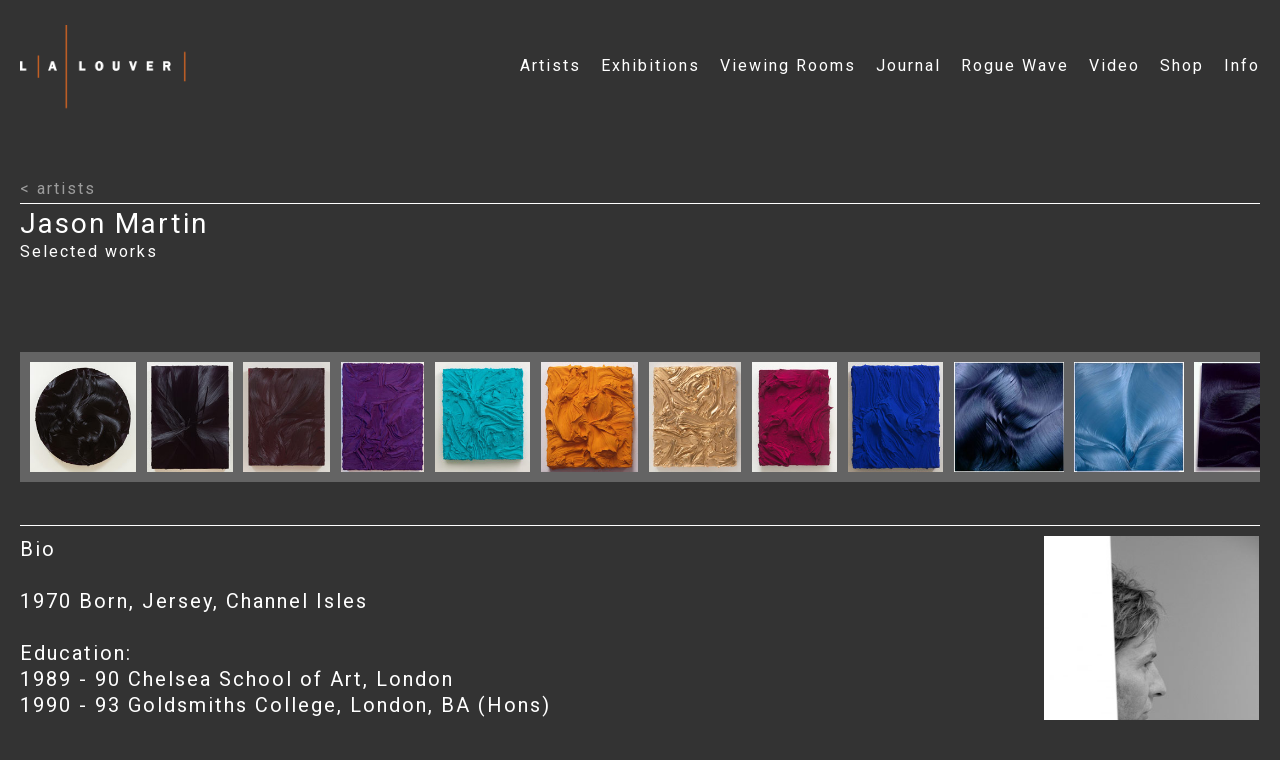

--- FILE ---
content_type: text/html;charset=UTF-8
request_url: https://lalouver.com/artist.cfm?tArtist_id=244
body_size: 43349
content:




<!DOCTYPE html>


	

<html lang="en">
<HEAD>
<!-- Google tag (gtag.js) -->
<script async src="https://www.googletagmanager.com/gtag/js?id=G-BGTYT2KPL8"></script>
<script>
  window.dataLayer = window.dataLayer || [];
  function gtag(){dataLayer.push(arguments);}
  gtag('js', new Date());

  gtag('config', 'G-BGTYT2KPL8');
</script>

<link rel="shortcut icon" href="/favicon.ico" />
<script type='text/javascript' src='/js/jquery-1.9.0.js'></script>
<meta name="viewport" content="width=device-width" />

<style type="text/css">
body,td,th {
	font-family: Roboto, sans-serif;
}
body {
	background-color: #333;
}
</style>

<TITLE>L.A. Louver - Jason  Martin</TITLE>
<META HTTP-EQUIV="Content-Type" CONTENT="text/html; charset=ISO-8859-1">
<link href="lal.css" rel="stylesheet" type="text/css">
<link href='https://fonts.googleapis.com/css?family=Roboto' rel='stylesheet' type='text/css'>
<meta property="og:image" content="/html/gallery-history-images/artist-portraits/Jason-Martin-portrait.jpg">
<meta name="" content="Jason  Martin artist page">
<meta name="keywords" content="Jason  Martin artist page, L.A. Louver gallery">
<meta name="description" content="Jason  Martin artist page, L.A. Louver gallery".>


<meta name="twitter:card" content="summary_large_image" />
<meta name="twitter:site" content="@lalouver" />
<meta name="twitter:image" content="https://lalouver.com/html/gallery-history-images/artist-portraits/Jason-Martin-portrait.jpg" />
<meta property="og:url" content="" />
<meta property="og:title" content="Jason  Martin" />
<meta property="og:description" content="Jason  Martin artist page, L.A. Louver gallery" />
<meta property="og:image" content="https://lalouver.com/html/gallery-history-images/artist-portraits/Jason-Martin-portrait.jpg" />

	
	
<!-- latest jQuery direct from google's CDN -->
<script type="text/javascript" src="https://ajax.googleapis.com/ajax/libs/jquery/1.10.2/jquery.min.js">
</script>

<script type="text/javascript">
$.fn.preload = function() {
    	this.each(function(){
    	    $('<img/>')[0].src = this;
    	});
}
</script>


</HEAD>
<body bgcolor="#333333">
<div class="header-wider">
<div class="header">
<div class="logo"><a href="/"><img src="universal/logo.png" alt="LA Louver Gallery" height="100%" border="0" /></a></div>

<script>
window.addEventListener('resize', function() {
    if (window.matchMedia('(min-width: 892px)').matches) {
        document.getElementById('menu-btn').checked = false;
    }
}, true);
</script>
    
<input class="menu-btn" type="checkbox" id="menu-btn" />
  <label class="menu-icon" for="menu-btn" aria-label="open and close menu"><span class="navicon"></span></label>
  <ul class="menu" aria-label="menu">
    <li class="artistmenulink"><a href="/artists.cfm">Artists</a></li>
    <div class="nowmenu">
      <li class="nowmenulink"><a href="/now.cfm">Exhibitions</a></li>
      <div class="hide-on-desktop-menu">
        <li class="submenulink"><a href="/now.cfm">Current & Upcoming</a></li>
        <li class="submenulink"><a href="/then.cfm">Past (1976 - Now)</a></li>
      </div>
    </div>
    <li class="vrmenulink"><a href="viewing-rooms">Viewing Rooms</a></li>
	<li class="jrmenulink"><a href="journal">Journal</a></li>
    <li class="rwmenulink"><a href="roguewave.cfm">Rogue Wave</a></li>
    <li class="videomenulink"><a href="/video.cfm">Video</a></li>
    <li class="shopmenulink"><a href="https://shop.lalouver.com/">Shop</a></li>
    <li class="infomenulink"><a href="/info.cfm">Info</a></li>
  </ul>
</div>
</div>
	

<div class="content-wrapper">
<div class="content-headers1"></div>
<div class="section group">
<div class="breadcrumbs"><a href="artists.cfm">&lt; artists</a></div>
<div class="artist-name">Jason  Martin</div>

	

	
	
	
    
    
    
    

	<script>
	function TheImageList(TheImageListName,TheImageListCount,TheImages) 
	{
		this.TheImageListName = TheImageListName;
		this.TheImageListCount = TheImageListCount;
		this.TheImages = new Object();
	}
	
	function TheImage (TheImage_id,TheImageName,TheImageTitle,TheImageTitle2, TheImageWidth,TheImageHeight,IsVideo,TheVideoName) 
	{
		this.TheImage_id = TheImage_id;
		this.TheImageName = TheImageName;
		this.TheImageTitle = TheImageTitle;
		this.TheImageTitle2 = TheImageTitle2;
		this.TheImageWidth = TheImageWidth;
		this.TheImageHeight = TheImageHeight;
		this.IsVideo = IsVideo;
		this.TheVideoName = TheVideoName;
	}
	
	TheImageList = new TheImageList("TheImageList");
	
	TheImageList.TheImages = new Array();
	</script>	

<div class="artist_thumbnails">
Selected works
    <div class="spacer"></div>
    
    
	
    
	
<div class="scroll-pane horizontal-only scrollcontainer" id="thumbnails" style="overflow-y: hidden;">
      <div class="scrollable" id="scrollcontent" style="height: 130px;padding-right: 10px;padding-left: 10px;">
		
		
    
    
	<table cellspacing="0" cellpadding="0" border="0">
	<tr>
		
		
		<td valign="top">
			
			
      			<table cellspacing="0" cellpadding="0" border="0">
				
        		<tr>
				  
                  
                  
        		    		
					
        		      
        		      <td valign="top"><table border="0" cellspacing="0" cellpadding="0">
        		        <tr>
                        
        		          <td valign="top"><a href="javascript:showImage('0','532','550');"><img src="/html/gallery-history-images/small/Jason-Martin-Duvalier-JMar13-3_72.jpg" alt="Jason Martin / 
Duvalier, 2013  / 
oil on aluminum  / 
69 in. diameter (175 cm)" height="110" border="0" class="exhibition-thumbnails"></a></td></tr>
        		      </table></td>
					 
                     
					 
					 
					 
					 
                     <script>
						TheImageList.TheImages[0] = new TheImage(0,'Jason-Martin-Duvalier-JMar13-3_72.jpg','Jason Martin / \r\nDuvalier, 2013  / \r\noil on aluminum  / \r\n69 in. diameter (175 cm)','','532','550');
						//$(['/html/gallery-history-images/large/Jason-Martin-Duvalier-JMar13-3_72.jpg']).preload();
					</script>
					
                    
                     
                     
					
        		      
        		      <td valign="top"><table border="0" cellspacing="0" cellpadding="0">
        		        <tr>
                        
        		          <td valign="top"><a href="javascript:showImage('1','430','550');"><img src="/html/gallery-history-images/small/Jason-Martin-Caruso-JMar13-2_72.jpg" alt="Jason Martin  / 
Caruso, 2012 / 
oil on aluminum / 
47 1/4 x 35 3/8 in. (120 x 90 cm) " height="110" border="0" class="exhibition-thumbnails"></a></td></tr>
        		      </table></td>
					 
                     
					 
					 
					 
					 
                     <script>
						TheImageList.TheImages[1] = new TheImage(1,'Jason-Martin-Caruso-JMar13-2_72.jpg','Jason Martin  / \r\nCaruso, 2012 / \r\noil on aluminum / \r\n47 1/4 x 35 3/8 in. (120 x 90 cm) ','','430','550');
						//$(['/html/gallery-history-images/large/Jason-Martin-Caruso-JMar13-2_72.jpg']).preload();
					</script>
					
                    
                     
                     
					
        		      
        		      <td valign="top"><table border="0" cellspacing="0" cellpadding="0">
        		        <tr>
                        
        		          <td valign="top"><a href="javascript:showImage('2','437','550');"><img src="/html/gallery-history-images/small/Jason-martin-Arrabal-JMar13-7_72.jpg" alt="Jason Martin  / 
Arrabal, 2012 / 
oil on aluminum  / 
37 x 29 in. (94 x 74 cm) " height="110" border="0" class="exhibition-thumbnails"></a></td></tr>
        		      </table></td>
					 
                     
					 
					 
					 
					 
                     <script>
						TheImageList.TheImages[2] = new TheImage(2,'Jason-martin-Arrabal-JMar13-7_72.jpg','Jason Martin  / \r\nArrabal, 2012 / \r\noil on aluminum  / \r\n37 x 29 in. (94 x 74 cm) ','','437','550');
						//$(['/html/gallery-history-images/large/Jason-martin-Arrabal-JMar13-7_72.jpg']).preload();
					</script>
					
                    
                     
                     
					
        		      
        		      <td valign="top"><table border="0" cellspacing="0" cellpadding="0">
        		        <tr>
                        
        		          <td valign="top"><a href="javascript:showImage('3','415','550');"><img src="/html/gallery-history-images/small/Jason-Martin-Pasifoo-2013.jpg" alt="Jason Martin / 
Pasifoo, 2013 / 
pure pigment on aluminum / 
86 5/8 x 65 3/8 in. (220 x 166 cm)" height="110" border="0" class="exhibition-thumbnails"></a></td></tr>
        		      </table></td>
					 
                     
					 
					 
					 
					 
                     <script>
						TheImageList.TheImages[3] = new TheImage(3,'Jason-Martin-Pasifoo-2013.jpg','Jason Martin / \r\nPasifoo, 2013 / \r\npure pigment on aluminum / \r\n86 5/8 x 65 3/8 in. (220 x 166 cm)','','415','550');
						//$(['/html/gallery-history-images/large/Jason-Martin-Pasifoo-2013.jpg']).preload();
					</script>
					
                    
                     
                     
					
        		      
        		      <td valign="top"><table border="0" cellspacing="0" cellpadding="0">
        		        <tr>
                        
        		          <td valign="top"><a href="javascript:showImage('4','475','550');"><img src="/html/gallery-history-images/small/Jason-Martin_Aether.jpg" alt="Jason Martin / 
Aether, 2011  / 
pure pigment on aluminum  / 
69 1/4 x 62 15/16 in (176 x 160 cm) / 
Private collection " height="110" border="0" class="exhibition-thumbnails"></a></td></tr>
        		      </table></td>
					 
                     
					 
					 
					 
					 
                     <script>
						TheImageList.TheImages[4] = new TheImage(4,'Jason-Martin_Aether.jpg','Jason Martin / \r\nAether, 2011  / \r\npure pigment on aluminum  / \r\n69 1/4 x 62 15/16 in (176 x 160 cm) / \r\nPrivate collection ','','475','550');
						//$(['/html/gallery-history-images/large/Jason-Martin_Aether.jpg']).preload();
					</script>
					
                    
                     
                     
					
        		      
        		      <td valign="top"><table border="0" cellspacing="0" cellpadding="0">
        		        <tr>
                        
        		          <td valign="top"><a href="javascript:showImage('5','488','550');"><img src="/html/gallery-history-images/small/jason-martin-salomon-JMar12-4.jpg" alt="Jason Martin / 
Salomon, 2011 / 
pure pigment on aluminum / 
26 3/4 x 23 5/8 x 4 3/4 in. (68 x 60 x 12 cm)" height="110" border="0" class="exhibition-thumbnails"></a></td></tr>
        		      </table></td>
					 
                     
					 
					 
					 
					 
                     <script>
						TheImageList.TheImages[5] = new TheImage(5,'jason-martin-salomon-JMar12-4.jpg','Jason Martin / \r\nSalomon, 2011 / \r\npure pigment on aluminum / \r\n26 3/4 x 23 5/8 x 4 3/4 in. (68 x 60 x 12 cm)','','488','550');
						//$(['/html/gallery-history-images/large/jason-martin-salomon-JMar12-4.jpg']).preload();
					</script>
					
                    
                     
                     
					
        		      
        		      <td valign="top"><table border="0" cellspacing="0" cellpadding="0">
        		        <tr>
                        
        		          <td valign="top"><a href="javascript:showImage('6','461','550');"><img src="/html/gallery-history-images/small/Jason-Martin_Shaolin.jpg" alt="Jason Martin / 
Shaolin, 2011  / 
pure pigment on aluminum  / 
45 1/4 x 35 1/2 in. (115 x 90 cm)" height="110" border="0" class="exhibition-thumbnails"></a></td></tr>
        		      </table></td>
					 
                     
					 
					 
					 
					 
                     <script>
						TheImageList.TheImages[6] = new TheImage(6,'Jason-Martin_Shaolin.jpg','Jason Martin / \r\nShaolin, 2011  / \r\npure pigment on aluminum  / \r\n45 1/4 x 35 1/2 in. (115 x 90 cm)','','461','550');
						//$(['/html/gallery-history-images/large/Jason-Martin_Shaolin.jpg']).preload();
					</script>
					
                    
                     
                     
					
        		      
        		      <td valign="top"><table border="0" cellspacing="0" cellpadding="0">
        		        <tr>
                        
        		          <td valign="top"><a href="javascript:showImage('7','427','550');"><img src="/html/gallery-history-images/small/Jason-Martin_Genus.jpg" alt="Jason Martin / 
Genus, 2011  / 
pure pigment on panel  / 
22 x 18 1/8 in. (56 x 46 cm) / 
Private collection " height="110" border="0" class="exhibition-thumbnails"></a></td></tr>
        		      </table></td>
					 
                     
					 
					 
					 
					 
                     <script>
						TheImageList.TheImages[7] = new TheImage(7,'Jason-Martin_Genus.jpg','Jason Martin / \r\nGenus, 2011  / \r\npure pigment on panel  / \r\n22 x 18 1/8 in. (56 x 46 cm) / \r\nPrivate collection ','','427','550');
						//$(['/html/gallery-history-images/large/Jason-Martin_Genus.jpg']).preload();
					</script>
					
                    
                     
                     
					
        		      
        		      <td valign="top"><table border="0" cellspacing="0" cellpadding="0">
        		        <tr>
                        
        		          <td valign="top"><a href="javascript:showImage('8','475','550');"><img src="/html/gallery-history-images/small/jason-martin-pigment-painting-Vanitas.jpg" alt="Jason Martin / 
Vanitas, 2009 / 
pure pigment on panel / 
25 3/4 x 21 3/4 in (65 x 55 cm) / 
Private collection" height="110" border="0" class="exhibition-thumbnails"></a></td></tr>
        		      </table></td>
					 
                     
					 
					 
					 
					 
                     <script>
						TheImageList.TheImages[8] = new TheImage(8,'jason-martin-pigment-painting-Vanitas.jpg','Jason Martin / \r\nVanitas, 2009 / \r\npure pigment on panel / \r\n25 3/4 x 21 3/4 in (65 x 55 cm) / \r\nPrivate collection','','475','550');
						//$(['/html/gallery-history-images/large/jason-martin-pigment-painting-Vanitas.jpg']).preload();
					</script>
					
                    
                     
                     
					
        		      
        		      <td valign="top"><table border="0" cellspacing="0" cellpadding="0">
        		        <tr>
                        
        		          <td valign="top"><a href="javascript:showImage('9','426','425');"><img src="/html/gallery-history-images/small/jason-martin-oceania-closer.jpg" alt="Jason Martin / 
Closer, 2007 / 
oil on aluminum / 
68 1/8 x 68 1/8 in. (173 x 173 cm) / 
Private collection" height="110" border="0" class="exhibition-thumbnails"></a></td></tr>
        		      </table></td>
					 
                     
					 
					 
					 
					 
                     <script>
						TheImageList.TheImages[9] = new TheImage(9,'jason-martin-oceania-closer.jpg','Jason Martin / \r\nCloser, 2007 / \r\noil on aluminum / \r\n68 1/8 x 68 1/8 in. (173 x 173 cm) / \r\nPrivate collection','','426','425');
						//$(['/html/gallery-history-images/large/jason-martin-oceania-closer.jpg']).preload();
					</script>
					
                    
                     
                     
					
        		      
        		      <td valign="top"><table border="0" cellspacing="0" cellpadding="0">
        		        <tr>
                        
        		          <td valign="top"><a href="javascript:showImage('10','425','425');"><img src="/html/gallery-history-images/small/jason-martin-oceania-fin.jpg" alt="Jason Martin / 
Fin, 2007 / 
oil on aluminum / 
76 3/4 x 76 3/4 in. (195 x 195 cm) / 
Private collection " height="110" border="0" class="exhibition-thumbnails"></a></td></tr>
        		      </table></td>
					 
                     
					 
					 
					 
					 
                     <script>
						TheImageList.TheImages[10] = new TheImage(10,'jason-martin-oceania-fin.jpg','Jason Martin / \r\nFin, 2007 / \r\noil on aluminum / \r\n76 3/4 x 76 3/4 in. (195 x 195 cm) / \r\nPrivate collection ','','425','425');
						//$(['/html/gallery-history-images/large/jason-martin-oceania-fin.jpg']).preload();
					</script>
					
                    
                     
                     
					
        		      
        		      <td valign="top"><table border="0" cellspacing="0" cellpadding="0">
        		        <tr>
                        
        		          <td valign="top"><a href="javascript:showImage('11','421','425');"><img src="/html/gallery-history-images/small/art-37-basel-la-louver-2006-storm.jpg" alt="Jason Martin / 
Storm, 2006 / 
oil on aluminum / 
63 3/4 x 63 3/4 in (162 x 162 cm) / 
Private collection " height="110" border="0" class="exhibition-thumbnails"></a></td></tr>
        		      </table></td>
					 
                     
					 
					 
					 
					 
                     <script>
						TheImageList.TheImages[11] = new TheImage(11,'art-37-basel-la-louver-2006-storm.jpg','Jason Martin / \r\nStorm, 2006 / \r\noil on aluminum / \r\n63 3/4 x 63 3/4 in (162 x 162 cm) / \r\nPrivate collection ','','421','425');
						//$(['/html/gallery-history-images/large/art-37-basel-la-louver-2006-storm.jpg']).preload();
					</script>
					
                    
                     
                     
					
        		      
        		      <td valign="top"><table border="0" cellspacing="0" cellpadding="0">
        		        <tr>
                        
        		          <td valign="top"><a href="javascript:showImage('12','662','800');"><img src="/html/gallery-history-images/small/art-36-basel-la-louver-2005-jason-martin-painting-colibri-gold-tondo-2.jpg" alt="Jason Martin / 
Colibri Gold Tondo #2, 2005 / 
gel on polished stainless steel / 
Diameter: 68.9 in (175 cm) / Depth: 5.9 in (15 cm)" height="110" border="0" class="exhibition-thumbnails"></a></td></tr>
        		      </table></td>
					 
                     
					 
					 
					 
					 
                     <script>
						TheImageList.TheImages[12] = new TheImage(12,'art-36-basel-la-louver-2005-jason-martin-painting-colibri-gold-tondo-2.jpg','Jason Martin / \r\nColibri Gold Tondo #2, 2005 / \r\ngel on polished stainless steel / \r\nDiameter: 68.9 in (175 cm) / Depth: 5.9 in (15 cm)','','662','800');
						//$(['/html/gallery-history-images/large/art-36-basel-la-louver-2005-jason-martin-painting-colibri-gold-tondo-2.jpg']).preload();
					</script>
					
                    
                     
                     
					
        		      
        		      <td valign="top"><table border="0" cellspacing="0" cellpadding="0">
        		        <tr>
                        
        		          <td valign="top"><a href="javascript:showImage('13','1115','800');"><img src="/html/gallery-history-images/small/jason-martin-painting-la-louver-2004-torah.jpg" alt="Jason Martin / 
Torah, 2004 / 
oil on copper / 
49 1/4x 70 3/4 in (125 x 180 cm) / 
Private collection" height="110" border="0" class="exhibition-thumbnails"></a></td></tr>
        		      </table></td>
					 
                     
					 
					 
					 
					 
                     <script>
						TheImageList.TheImages[13] = new TheImage(13,'jason-martin-painting-la-louver-2004-torah.jpg','Jason Martin / \r\nTorah, 2004 / \r\noil on copper / \r\n49 1/4x 70 3/4 in (125 x 180 cm) / \r\nPrivate collection','','1115','800');
						//$(['/html/gallery-history-images/large/jason-martin-painting-la-louver-2004-torah.jpg']).preload();
					</script>
					
                    
                     
                     
					
        		      
        		      <td valign="top"><table border="0" cellspacing="0" cellpadding="0">
        		        <tr>
                        
        		          <td valign="top"><a href="javascript:showImage('14','870','800');"><img src="/html/gallery-history-images/small/jason-martin-painting-la-louver-2004-sicilyan.jpg" alt="Jason Martin / 
Sicilyan, 2004 / 
gel on stainless / 
40 x 43 3/8 in (100 x 110 cm) / 
Private collection " height="110" border="0" class="exhibition-thumbnails"></a></td></tr>
        		      </table></td>
					 
                     
					 
					 
					 
					 
                     <script>
						TheImageList.TheImages[14] = new TheImage(14,'jason-martin-painting-la-louver-2004-sicilyan.jpg','Jason Martin / \r\nSicilyan, 2004 / \r\ngel on stainless / \r\n40 x 43 3/8 in (100 x 110 cm) / \r\nPrivate collection ','','870','800');
						//$(['/html/gallery-history-images/large/jason-martin-painting-la-louver-2004-sicilyan.jpg']).preload();
					</script>
					
                    
                     
                     
					
        		      
        		      <td valign="top"><table border="0" cellspacing="0" cellpadding="0">
        		        <tr>
                        
        		          <td valign="top"><a href="javascript:showImage('15','571','800');"><img src="/html/gallery-history-images/small/jason-martin-painting-la-louver-2004-Secco.jpg" alt="Jason Martin / 
Secco, 2004 / 
oil on copper / 
17 3/4 x 11 3/4 in (45 x 30 cm) / 
Private collection " height="110" border="0" class="exhibition-thumbnails"></a></td></tr>
        		      </table></td>
					 
                     
					 
					 
					 
					 
                     <script>
						TheImageList.TheImages[15] = new TheImage(15,'jason-martin-painting-la-louver-2004-Secco.jpg','Jason Martin / \r\nSecco, 2004 / \r\noil on copper / \r\n17 3/4 x 11 3/4 in (45 x 30 cm) / \r\nPrivate collection ','','571','800');
						//$(['/html/gallery-history-images/large/jason-martin-painting-la-louver-2004-Secco.jpg']).preload();
					</script>
					
                    
                     
                     
					
        		      
        		      <td valign="top"><table border="0" cellspacing="0" cellpadding="0">
        		        <tr>
                        
        		          <td valign="top"><a href="javascript:showImage('16','1036','550');"><img src="/html/gallery-history-images/small/jason-martin-painting-Oriel_72-1.jpg" alt="Jason Martin / 
Oriel, 2004 / 
oil on aluminum / 
11 3/4 x 70 3/4 in. (29.9 x 179.7 cm) / 
Private collection " height="110" border="0" class="exhibition-thumbnails"></a></td></tr>
        		      </table></td>
					 
                     
					 
					 
					 
					 
                     <script>
						TheImageList.TheImages[16] = new TheImage(16,'jason-martin-painting-Oriel_72-1.jpg','Jason Martin / \r\nOriel, 2004 / \r\noil on aluminum / \r\n11 3/4 x 70 3/4 in. (29.9 x 179.7 cm) / \r\nPrivate collection ','','1036','550');
						//$(['/html/gallery-history-images/large/jason-martin-painting-Oriel_72-1.jpg']).preload();
					</script>
					
                    
                     
                     
					
        		      
        		      <td valign="top"><table border="0" cellspacing="0" cellpadding="0">
        		        <tr>
                        
        		          <td valign="top"><a href="javascript:showImage('17','425','425');"><img src="/html/gallery-history-images/small/jason-martin-painting-nocturne.jpg" alt="Jason Martin / 
Nocturne, 2002 / 
oil on aluminum / 
59 x 59 in. (150 x 150 cm) / 
Private collection " height="110" border="0" class="exhibition-thumbnails"></a></td></tr>
        		      </table></td>
					 
                     
					 
					 
					 
					 
                     <script>
						TheImageList.TheImages[17] = new TheImage(17,'jason-martin-painting-nocturne.jpg','Jason Martin / \r\nNocturne, 2002 / \r\noil on aluminum / \r\n59 x 59 in. (150 x 150 cm) / \r\nPrivate collection ','','425','425');
						//$(['/html/gallery-history-images/large/jason-martin-painting-nocturne.jpg']).preload();
					</script>
					
                    
                     
                     
					
        		      
        		      <td valign="top"><table border="0" cellspacing="0" cellpadding="0">
        		        <tr>
                        
        		          <td valign="top"><a href="javascript:showImage('18','416','425');"><img src="/html/gallery-history-images/small/jason-martin-painting-crux.jpg" alt="Jason Martin / 
Crux, 2002 / 
oil on anodized aluminum  / 
27 1/2 x 27 1/2 in. (70 x 70 cm) / 
Private collection " height="110" border="0" class="exhibition-thumbnails"></a></td></tr>
        		      </table></td>
					 
                     
					 
					 
					 
					 
                     <script>
						TheImageList.TheImages[18] = new TheImage(18,'jason-martin-painting-crux.jpg','Jason Martin / \r\nCrux, 2002 / \r\noil on anodized aluminum  / \r\n27 1/2 x 27 1/2 in. (70 x 70 cm) / \r\nPrivate collection ','','416','425');
						//$(['/html/gallery-history-images/large/jason-martin-painting-crux.jpg']).preload();
					</script>
					
                    
                     
                     
        		    
			
                     
        		      
        		    
        		</tr>
    	  		</table>
		  		
		   
		 </td>
	
	</tr>
	</table>
	</div>
	</div>
 
	
      
    </div>
 </div>
 
 
 
 
 
 






<div class="content-headers2"></div>
	<div class="section group">
    
		<div class="col-artist span_1_of_2">
                	<div class="artist-page-column">Bio<br><br>
			
			1970 Born, Jersey, Channel Isles<br>
<br>
Education:<br>
1989 - 90 Chelsea School of Art, London<br>
1990 - 93 Goldsmiths College, London, BA (Hons)<br>
<br>
<a href="/html/gallery-history-images/artist-biographies/jason-martin-biography.pdf" target="_blank">biography</a>
            
			</div></div>

<div class="col-artist span_1_of_2">
	<div class="artist-page-column">
    <div class="artist-portrait"><img src="/html/gallery-history-images/artist-portraits/Jason-Martin-portrait.jpg" alt="Portrait of Jason  Martin. .">
		<div class="portrait-caption">
		
		</div>
	
		
		</div>
    </div>
	</div>
</div>
<div class="spacer2"></div>
        
        

	<div>
    
	</div>


        
        
        





<div class="content-wrapper-nospace">
<div class="artist-exhibition-headers">Current exhibitions</div>
         
<div class="section group">
	  
		
                    
                     
 
	<div class="col4 span_1_of_4">
    <div class="secondary-exhibition-wrapper">
    
                    
                      <a href="/exhibition.cfm?tExhibition_id=2525">
                    
                    <img src="html/gallery-history-images/square-thumb/JEF-L_A_-Louver-Celebrates-50-Years-1975-to-Now-3-17-25-C_.jpg" alt="L.A. Louver Celebrates 50 Years: 1975 to Now" width="100%" height="auto" border="0" class="secondary-exhibition-images" /></a>
                    
                  
    
    
    
    </div> 
    <div class="secondary-exhibition-title">
                    
                      <a href="/exhibition.cfm?tExhibition_id=2525">
                    
                    L.A. Louver Celebrates 50 Years<br> 1975 to Now</a><br>
                    </div>
    
    <div class="secondary-exhibition-details">
    
    
    
 15 Feb
	  
	   - 26 Jul 2025
		
		
		
                    </div>
      <div class="location-then">
                    
                    Gallery exhibition
                      
    </div>
	</div>
  
  	
  
    

</div>  
</div>
</div>


















<div class="content-wrapper-nospace">
<div class="artist-exhibition-headers">Selected L.A. Louver exhibitions<div class="then-link"><a href="then.cfm?SortOrder=DESC&amp;searchText=Jason%20%20Martin&amp;filterType=1" class="smaller-orange-links">view past exhibitions</a></div></div>

         
<div class="section group">
	  
		
                    
                     
 
	<div class="col4 span_1_of_4">
    <div class="secondary-exhibition-wrapper">
    
                    
                      <a href="/exhibition.cfm?tExhibition_id=1205">
                    
                    <img src="html/gallery-history-images/square-thumb/jason-martin-2016-JMar16-11-C.jpg" alt="Jason Martin: Counterfeit" width="100%" height="auto" border="0" class="secondary-exhibition-images" /></a>
                    
                  
    
    
    
    </div> 
    <div class="secondary-exhibition-title">
                    
                      <a href="/exhibition.cfm?tExhibition_id=1205">
                    
                    Jason Martin<br> Counterfeit</a><br>
                    </div>
    
    <div class="secondary-exhibition-details">
    
    
    
 13 Apr
	  
	   - 14 May 2016
                    
                    
                  

    </div>
 <div class="location-then">
                    Gallery exhibition
                     
</div>     
	</div>
  
  	
  
  
		
                    
                     
 
	<div class="col4 span_1_of_4">
    <div class="secondary-exhibition-wrapper">
    
                    
                      <a href="/exhibition.cfm?tExhibition_id=912">
                    
                    <img src="html/gallery-history-images/square-thumb/Keats-JMar13-5-A_72.jpg" alt="Jason Martin: Serendipitia" width="100%" height="auto" border="0" class="secondary-exhibition-images" /></a>
                    
                  
    
    
    
    </div> 
    <div class="secondary-exhibition-title">
                    
                      <a href="/exhibition.cfm?tExhibition_id=912">
                    
                    Jason Martin<br> Serendipitia</a><br>
                    </div>
    
    <div class="secondary-exhibition-details">
    
    
    
 10 Oct
	  
	   - 9 Nov 2013
                    
                    
                  

    </div>
 <div class="location-then">
                    Gallery exhibition
                     
</div>     
	</div>
  
  	
  
  
		
                    
                     
 
	<div class="col4 span_1_of_4">
    <div class="secondary-exhibition-wrapper">
    
                    
                      <a href="/exhibition.cfm?tExhibition_id=657">
                    
                    <img src="html/gallery-history-images/square-thumb/Jason-Martin_Moon.jpg" alt="Jason Martin: Near by Far " width="100%" height="auto" border="0" class="secondary-exhibition-images" /></a>
                    
                  
    
    
    
    </div> 
    <div class="secondary-exhibition-title">
                    
                      <a href="/exhibition.cfm?tExhibition_id=657">
                    
                    Jason Martin<br> Near by Far </a><br>
                    </div>
    
    <div class="secondary-exhibition-details">
    
    
    
 21 Jul
	  
	   - 27 Aug 2011
                    
                    
                  

    </div>
 <div class="location-then">
                    Gallery exhibition
                     
</div>     
	</div>
  
  	
  
  
		
                    
                     
 
	<div class="col4 span_1_of_4">
    <div class="secondary-exhibition-wrapper">
    
                    
                      <a href="/exhibition.cfm?tExhibition_id=506">
                    
                    <img src="html/gallery-history-images/square-thumb/jason-martin-oceania-2008-primavera-la-louver.jpg" alt="Jason Martin: Oceania " width="100%" height="auto" border="0" class="secondary-exhibition-images" /></a>
                    
                  
    
    
    
    </div> 
    <div class="secondary-exhibition-title">
                    
                      <a href="/exhibition.cfm?tExhibition_id=506">
                    
                    Jason Martin<br> Oceania </a><br>
                    </div>
    
    <div class="secondary-exhibition-details">
    
    
    
 17 Apr
	  
	   - 17 May 2008
                    
                    
                  

    </div>
 <div class="location-then">
                    Gallery exhibition
                     
</div>     
	</div>
  
	  
  	</div><div class="section group">
  
    

</div>  
</div>
</div>


























						
						
						
						







						
						
						


<div class="content-wrapper-nospace">   	
	<div>
    <div class="artist-exhibition-headers">Video</div>

<div class="section group">
<div class="col-artist2 span_1_of_2">
<style>.embed-container { position: relative; padding-bottom: 56.25%; height: 0; overflow: hidden; max-width: 100%; } .embed-container iframe, .embed-container object, .embed-container embed { position: absolute; top: 0; left: 0; width: 100%; height: 100%; }</style><div class='embed-container'><iframe src='https://www.youtube.com/embed/AkcEHo6dO10' frameborder='0' allowfullscreen></iframe>
</div></div>
<div class="col-artist2 span_1_of_2">
</div>	        
</div>
<div class="spacer2"></div>

	</div>
</div>   



<div class="content-wrapper-nospace">
<div class="content-headers2"></div>
</div>
<div class="footer" style="padding-bottom: 30px;">
  <div class="section group" style="margin-top: -30px;">
    <div class="col-footer span_1_of_2"> <a href="https://www.facebook.com/lalouver" target="_blank"  aria-label="link to facebook">
      <svg xmlns="http://www.w3.org/2000/svg" height="22px" class="svg-social" viewBox="0 0 500 512">
        <style>
    svg{fill:#9c9c9c}
	svg {
  height: 22px;
		width:22px;
}
	svg:hover {
		fill: white;}
      </style>
        <path d="M400 32H48A48 48 0 0 0 0 80v352a48 48 0 0 0 48 48h137.25V327.69h-63V256h63v-54.64c0-62.15 37-96.48 93.67-96.48 27.14 0 55.52 4.84 55.52 4.84v61h-31.27c-30.81 0-40.42 19.12-40.42 38.73V256h68.78l-11 71.69h-57.78V480H400a48 48 0 0 0 48-48V80a48 48 0 0 0-48-48z"/>
      </svg>
      </a>  <a href="https://www.instagram.com/lalouver" target="_blank" aria-label="link to instagram">
          <svg xmlns="http://www.w3.org/2000/svg" height="22px" class="svg-social" viewBox="0 0 448 512">
            <style>
      </style>
            <path d="M224.1 141c-63.6 0-114.9 51.3-114.9 114.9s51.3 114.9 114.9 114.9S339 319.5 339 255.9 287.7 141 224.1 141zm0 189.6c-41.1 0-74.7-33.5-74.7-74.7s33.5-74.7 74.7-74.7 74.7 33.5 74.7 74.7-33.6 74.7-74.7 74.7zm146.4-194.3c0 14.9-12 26.8-26.8 26.8-14.9 0-26.8-12-26.8-26.8s12-26.8 26.8-26.8 26.8 12 26.8 26.8zm76.1 27.2c-1.7-35.9-9.9-67.7-36.2-93.9-26.2-26.2-58-34.4-93.9-36.2-37-2.1-147.9-2.1-184.9 0-35.8 1.7-67.6 9.9-93.9 36.1s-34.4 58-36.2 93.9c-2.1 37-2.1 147.9 0 184.9 1.7 35.9 9.9 67.7 36.2 93.9s58 34.4 93.9 36.2c37 2.1 147.9 2.1 184.9 0 35.9-1.7 67.7-9.9 93.9-36.2 26.2-26.2 34.4-58 36.2-93.9 2.1-37 2.1-147.8 0-184.8zM398.8 388c-7.8 19.6-22.9 34.7-42.6 42.6-29.5 11.7-99.5 9-132.1 9s-102.7 2.6-132.1-9c-19.6-7.8-34.7-22.9-42.6-42.6-11.7-29.5-9-99.5-9-132.1s-2.6-102.7 9-132.1c7.8-19.6 22.9-34.7 42.6-42.6 29.5-11.7 99.5-9 132.1-9s102.7-2.6 132.1 9c19.6 7.8 34.7 22.9 42.6 42.6 11.7 29.5 9 99.5 9 132.1s2.7 102.7-9 132.1z"/>
          </svg>
          </a> <a href="https://www.youtube.com/lalouver" target="_blank" aria-label="link to youtube">
            <svg xmlns="http://www.w3.org/2000/svg" height="22px" class="svg-social" viewBox="0 0 576 512">
              <style>
      </style>
              <path d="M549.655 124.083c-6.281-23.65-24.787-42.276-48.284-48.597C458.781 64 288 64 288 64S117.22 64 74.629 75.486c-23.497 6.322-42.003 24.947-48.284 48.597-11.412 42.867-11.412 132.305-11.412 132.305s0 89.438 11.412 132.305c6.281 23.65 24.787 41.5 48.284 47.821C117.22 448 288 448 288 448s170.78 0 213.371-11.486c23.497-6.321 42.003-24.171 48.284-47.821 11.412-42.867 11.412-132.305 11.412-132.305s0-89.438-11.412-132.305zm-317.51 213.508V175.185l142.739 81.205-142.739 81.201z"/>
            </svg>
            </a> <br>
      <div class="backtotop-2"><a href="#top">
        <svg xmlns="http://www.w3.org/2000/svg" width="37px" viewBox="0 0 36 18">
          <style>
    svg{fill:#9c9c9c}
	.backtotop-2 svg {
		width:37px;}
			  
	.backtotop-2 svg:hover {
		fill: white;}
      </style>
          <path d="M18,0l18,18h-3L18,3,3,18H0L18,0Z"/>
        </svg>
        </a>
        <div class="backtotop-word2">top</div>
      </div>
    </div>
    <div class="col-footer span_1_of_2">
      <div align="right">45 North Venice Blvd, Venice, CA 90291<br>
        310.822.4955 <a href="mailto:info@lalouver.com">info@lalouver.com</a><br>
        <span class="winter-hours">Hours: Mon - Fri, 10 - 6</span> 
<span class="summer-hours">Summer hours: Mon - Fri, 10 - 6</span> <span class="hours">Hours: Tuesday - Saturday, 10am - 6pm</span> <br>
        <br>
        <div class="directions">Directions: <a href="https://maps.apple.com/?address=45North%20Venice%20Boulevard,%20Venice,%20CA%2090291,%20United%20States&auid=2489142160377092055&ll=33.984830,-118.470790&lsp=9902&q=L.A.%20Louver" target="_blank" aria-label="link to Apple Maps">
          <svg xmlns="http://www.w3.org/2000/svg" class="svg-social-directions" viewBox="0 0 256 315">
            <style>
    svg{fill:#9c9c9c}
	svg {
  height: 22px;
		width:22px;
}
	svg:hover {}
      </style>
            <path d="M213.803 167.03c.442 47.58 41.74 63.413 42.197 63.615c-.35 1.116-6.599 22.563-21.757 44.716c-13.104 19.153-26.705 38.235-48.13 38.63c-21.05.388-27.82-12.483-51.888-12.483c-24.061 0-31.582 12.088-51.51 12.871c-20.68.783-36.428-20.71-49.64-39.793c-27-39.033-47.633-110.3-19.928-158.406c13.763-23.89 38.36-39.017 65.056-39.405c20.307-.387 39.475 13.662 51.889 13.662c12.406 0 35.699-16.895 60.186-14.414c10.25.427 39.026 4.14 57.503 31.186c-1.49.923-34.335 20.044-33.978 59.822M174.24 50.199c10.98-13.29 18.369-31.79 16.353-50.199c-15.826.636-34.962 10.546-46.314 23.828c-10.173 11.763-19.082 30.589-16.678 48.633c17.64 1.365 35.66-8.964 46.64-22.262"/>
          </svg>
          </a> or <a href="https://maps.app.goo.gl/kKm2XbxzjKrNwmZ59" target="_blank" class="two" aria-label="link to Google Maps">
            <svg xmlns="http://www.w3.org/2000/svg" class="svg-social-directions" viewBox="0 0 512 450">
              <style>
    .two svg{fill:#9c9c9c}
	.two svg {
  height: 22px;
		width:22px;
}
	svg:hover {}
      </style>
              <path d="M473.16,221.48l-2.26-9.59H262.46v88.22H387c-12.93,61.4-72.93,93.72-121.94,93.72-35.66,0-73.25-15-98.13-39.11a140.08,140.08,0,0,1-41.8-98.88c0-37.16,16.7-74.33,41-98.78s61-38.13,97.49-38.13c41.79,0,71.74,22.19,82.94,32.31l62.69-62.36C390.86,72.72,340.34,32,261.6,32h0c-60.75,0-119,23.27-161.58,65.71C58,139.5,36.25,199.93,36.25,256S56.83,369.48,97.55,411.6C141.06,456.52,202.68,480,266.13,480c57.73,0,112.45-22.62,151.45-63.66,38.34-40.4,58.17-96.3,58.17-154.9C475.75,236.77,473.27,222.12,473.16,221.48Z"/>
            </svg>
          </a></div>
      </div>
    </div>
  </div>
</div>


<div id="ImageDiv" name="ImageDiv" class="ImageDiv" style="display:none;" >
<a href="javascript:closeImage()" ><div class="closerdivtop"></div></a>
<div id="ImageDiv2" name="ImageDiv2" class="ImageDiv2">
    
    <div id="ImageSpace" name="ImageSpace" class="main-image-popup">
    <div style="background-color: white;">
    <div class="main-image-closer"><a href="javascript:closeImage()" ><span class="icon-cross2"></span></a>
              <br /></div>
              
              <div id="Caption2Div" name="Caption2Div" align="center" class="caption_popup2"></div>
              

                
    
  		 
		      
              <div class="image-container" id="ImageContainer" name="ImageContainer"><img id="ImageTag" name="ImageTag" src=""  alt=""  border="0" class="image-popup" /></div>
              <div class="PNwrapper">
              	<div class="previous"><a href="javascript:imagePrev()" ><img src="universal/left-arrow.png" width="35" height="35" alt="previous"></a></div>
              		<div class="next"><a href="javascript:imageNext()" ><img src="universal/right-arrow.png" width="35" height="35" alt="next"></a></div>
       			</div>
              <div class="popuptext-wrapper">
              
              	

              <div id="CaptionDiv" name="CaptionDiv" align="center" class="caption_popup">&nbsp;<br /></div>
              
			  </div>
              </div>
              </div>
</div>
<a href="javascript:closeImage()" ><div class="closerdivbottom"></div></a>
     
 






<script language="JavaScript1.2">
var tTheImageNum = 0
var keepXPos = 0;
var keepYPos = 0;

TheImageList.TheImageListCount = 18

function showImage(i)
{
	document.getElementById('ImageDiv').style.left = $(window).scrollLeft() + 'px';
	document.getElementById('ImageDiv').style.display = '';
	document.getElementById('ImageTag').src = '';
	keepXPos = $(window).scrollLeft();
	keepYPos = $(window).scrollTop();
	if (screen.width < 769) 
	
	
	
	document.getElementById('ImageSpace').style.width = TheImageList.TheImages[i].TheImageWidth;
	document.getElementById('CaptionDiv').innerHTML = TheImageList.TheImages[i].TheImageTitle;
	document.getElementById('Caption2Div').innerHTML = TheImageList.TheImages[i].TheImageTitle2;


	if (TheImageList.TheImages[i].IsVideo == 1)
	{
		document.getElementById('ImageContainer').innerHTML = '<video id="ImageTag" name="ImageTag" height="550" controls="controls" autoplay="autoplay"><source src="/html/gallery-history-images/videos/'+TheImageList.TheImages[i].TheVideoName+'.m4v"  type="video/mp4" /><source src="/html/gallery-history-images/videos/'+TheImageList.TheImages[i].TheVideoName+'.ogv"  type="video/ogg" /></video>'
	}
	else
	{
		document.getElementById('ImageContainer').innerHTML = '<a href="javascript:imageNext()"><img id="ImageTag" src="/html/gallery-history-images/large/'+TheImageList.TheImages[i].TheImageName+'" name="ImageTag" alt="'+TheImageList.TheImages[i].TheImageTitle+'"  border="0" class="image-popup" /></a>'
		document.getElementById('ImageTag').width = TheImageList.TheImages[i].TheImageWidth;
		document.getElementById('ImageTag').height = TheImageList.TheImages[i].TheImageHeight;	
	}

	tTheImageNum = i;
	reSizeImage();
}

function reSizeImage()
{
	tWidth = $(window).width()
	tHeight = $(window).height()

	if (tWidth - 20 < TheImageList.TheImages[tTheImageNum].TheImageWidth)
	{
		tResize  = (tWidth-20)/TheImageList.TheImages[tTheImageNum].TheImageWidth
		document.getElementById('ImageTag').width = TheImageList.TheImages[tTheImageNum].TheImageWidth*tResize;
		document.getElementById('ImageTag').height = TheImageList.TheImages[tTheImageNum].TheImageHeight*tResize;
	}

	if (tHeight - 215 < TheImageList.TheImages[tTheImageNum].TheImageHeight)
	{
		tResize = (tHeight-215)/TheImageList.TheImages[tTheImageNum].TheImageHeight
		document.getElementById('ImageTag').width = TheImageList.TheImages[tTheImageNum].TheImageWidth*tResize;
		document.getElementById('ImageTag').height = TheImageList.TheImages[tTheImageNum].TheImageHeight*tResize;
	}
}



function closeImage()
{
	document.getElementById('ImageDiv').style.display = 'none';
	document.getElementById('BackgroundMask').style.display = 'none';
	scrollLocking = 0;
}
function imageNext()
{
	tTheImageNum++
	if (tTheImageNum > TheImageList.TheImageListCount) tTheImageNum = 0
	showImage(tTheImageNum);
}
function imagePrev()
{
	tTheImageNum--
	if (tTheImageNum < 0) tTheImageNum = TheImageList.TheImageListCount
	showImage(tTheImageNum);
}
function openNew(i,j,k)
{
  var swidth = screen.width/2-j/2;
  var sheight = screen.height/2-k/2;
  j = parseInt(j) + 20;
  k = parseInt(k) + 150;
  thevar = 'directories=no,resizable,scrollbars=yes,menubar=yes,width='+j+',height='+k+',left='+swidth+',top='+sheight;
  window.open(i,'NewScreen',thevar);
}



$(window).resize(function() {
  reSizeImage();
});



function scrollPaneInit()
{
	$('.scroll-pane').jScrollPane({showArrows: true, autoReinitialise: true, horizontalGutter: 30,verticalGutter: 0,});
}

$(window).load(function() {
        scrollPaneInit();
    });
	
	

	
</script>











--- FILE ---
content_type: text/css
request_url: https://lalouver.com/lal.css
body_size: 52216
content:
@charset "UTF-8";

@media (orientation: landscape) {
	.hide-on-desktop-menu {
        display: none;
    }
}

@media (min-width: 972px) {
    li.submenulink a {
        height: 22px;
        padding-top: 0px !important;
    }
}

@media only screen and (min-width: 972px) {
.submenulink {
	clear: left;
    height: 22px;
}
}
@media (min-width: 972px){
	.hide-on-desktop-menu {
    position: fixed;
    top: 77px;
	display: none;
}
.nowmenu  {position: relative;
  display: inline;}
	
.nowmenu:hover .hide-on-desktop-menu {
  display: block;
}
}
	
@media (min-width: 972px) {
.hide-on-desktop-menu {margin-left: 0px;}
	
.header li a {
    font-size: 16px;
    padding: 0px 0px 20px 20px;
  }
}
/*@media only screen and (min-width: 1026px) and (max-width: 1087px) {
.hide-on-desktop-menu {margin-left: 78px;}
}
@media only screen and (min-width: 974px) and (max-width: 1025px) {
.hide-on-desktop-menu {margin-left: 73px;}
}
@media only screen and (min-width: 933px) and (max-width: 973px) {
.hide-on-desktop-menu {margin-left: 69px;}
}
@media only screen and (min-width: 893px) and (max-width: 933px) {
.hide-on-desktop-menu {margin-left: 65px;}
}*/
	
@media only screen and (min-width: 0px) and (max-width: 972px) {
li.submenulink a {
    font-size: 16px !important;
    padding: 0px 20px 5px 0px !important;
	color: #9c9c9c !important;
}
li.submenulink a:hover {
	color: #fff !important;
}
.hide-on-desktop-menu {padding-bottom: 10px; margin-top:-10px;}
}



.hours {display: none;}
.summer-hours {display: none;}
.winter-hours {display: none;}
.footer-icons {
	font-size: 22px;
}

.svg-social {
  margin-right: 20px;
}

.svg-socialRW {
  margin-right: 20px;
}

.svg-social-directions {
  padding-right: 0px;
  display: inline-block;
  vertical-align: -5px;
}
.svg-social-directions path:hover {
  fill: #fff;
}
.svg-social-directions-home {
  padding-right: 0px;
  display: inline-block;
  vertical-align: -5px;
}

.svg-socialRW-directions {
  padding-right: 0px;
  display: inline-block;
  vertical-align: -5px;
}

.directions {
	padding-bottom: 30px;
	display: none;
}
body {
	font-family: 'Roboto', sans-serif;
	background-color: rgba(51,51,51,1);
	margin: 0px;
	font-size:16px;
	letter-spacing: 2px;
	-webkit-font-smoothing: antialiased;
	-moz-osx-font-smoothing: grayscale;
	-webkit-overflow-scrolling: touch;
	line-height: 20px;
	height: 100%;
	font-display: swap;
}

.portrait-caption {
	width:100%;
	line-height: 16px;
}


.bluelink {color:#004a87;}
.appointmentsmenulink {display:none;}

.announcement-text {width: 90%;}
.announcement-text2 {width: 100%;padding-bottom: 10px;}
.announcement-text2 a {color: #999 !important;}
.boxed {border-top: 1px solid #FFFFFF;
    border-bottom: 1px solid #FFFFFF;
    padding: 20px 0px 60px 0px !important;
    background-color: rgba(51,51,51,0.80);
    margin-bottom: 15px;
}
.boxed-float {
    color: white;
    border: 1px solid #FFF;
    padding: 10px 30px 30px 30px !important;
    background-color: rgba(51,51,51,0.90);
    margin-bottom: 15px;
    z-index: 100000000;
    position: fixed;
    top:50%;
    left:50%;
    transform: translate(-50%, -50%);
    width: 50%;
}
.popupcloser {
    width: calc(100% + 20px);
    text-align: right;
    padding-bottom: 0px;
    clear: left;
    margin-top: 0px;
}
.icon-cross2 {
    cursor: pointer;
}

 /* new navigation */

.header ul {
  margin: 0;
  padding: 0;
  list-style: none;
  overflow: hidden;
}

.header li a {
  display: block;
  text-decoration: none;
  color: white;
}

.header li a:hover,
.header .menu-btn:hover {
  color: grey;
}
    
.header .menu {
  clear: both;
  max-height: 0;
  margin-top: 0px;
}

/* menu icon */

.header .menu-icon {
  cursor: pointer;
  display: inline-block;
  float: right;
  padding: 35px 20px 10px 0px;
  position: relative;
  user-select: none;
}

.header .menu-icon .navicon {
  background: white;
  display: block;
  height: 1.5px;
  position: relative;
  transition: background .2s ease-out;
  width: 28px;
}

.header .menu-icon .navicon:before,
.header .menu-icon .navicon:after {
  background: white;
  content: '';
  display: block;
  height: 100%;
  position: absolute;
  transition: all .2s ease-out;
  width: 100%;
}

.header .menu-icon .navicon:before {
  top: 7px;
}

.header .menu-icon .navicon:after {
  top: -7px;
}

/* menu btn */

.header .menu-btn {
  display: none;
}

.header .menu-btn:checked ~ .menu {
	max-height: 100vh;
    width: 100%;
    text-align: right;
    background: rgba(51,51,51,.9);
    height: 100vh;
    margin-top: 25px;
}

.header .menu-btn:checked ~ .menu-icon .navicon {
  background: transparent;
}

.header .menu-btn:checked ~ .menu-icon .navicon:before {
  transform: rotate(-45deg);
}

.header .menu-btn:checked ~ .menu-icon .navicon:after {
  transform: rotate(45deg);
}

.header .menu-btn:checked ~ .menu-icon:not(.steps) .navicon:before,
.header .menu-btn:checked ~ .menu-icon:not(.steps) .navicon:after {
  top: 0;
}

/* 48em = 768px */
    
.logo {height: 85px;}
    
    

@media only screen and (min-width:0px) and (max-width:892px){
.header li a {
    font-size: 20px;
    padding: 0px 20px 15px;
  }
}  
/*
    
    
@media only screen and (min-width:893px) and (max-width:933px){
.header li a {
    font-size: 12px;
    padding: 0px 0px 20px 16px;
  } 
}     
@media only screen and (min-width:934px) and (max-width:973px){
.header li a {
    font-size: 13px;
    padding: 0px 0px 20px 17px;
  } 
}    
@media only screen and (min-width:974px) and (max-width:1025px){
.header li a {
    font-size: 14px;
    padding: 0px 0px 20px 18px;
  } 
}
@media only screen and (min-width:1026px) and (max-width:1087px){
.header li a {
    font-size: 15px;
    padding: 0px 0px 20px 20px;
  } 
}
@media only screen and (min-width:1088px) and (max-width:10000px){
.header li a {
    font-size: 16px;
    padding: 0px 0px 20px 24px;
  } 
}   
*/


    
@media (min-width: 972px) {
    
  .header li {
    float: left;
  }
  .header li a {
    color: white;
    display: table-cell;
    vertical-align: middle;
    height: 22px;
    padding-top: 30px;
  }
    .header li a:hover {
    color: grey;
  }
  .header .menu {
    display: flex;
    clear: none;
    float: right;
    max-height: none;
    padding-right: 20px;
  }
  .header .menu-icon {
    display: none;
  }
}
/*end new navigation*/




#ExhibitionDiv_1881 .location-then {
    background-color: #0137f9 !important;
}

#ExhibitionDiv_1881 {
    background: #0137f9 !important;
}

#ExhibitionDiv_1881 .secondary-exhibition-title {
    background-color: #0137f9 !important;
}

#ExhibitionDiv_1881 .secondary-exhibition-details {
    background-color: #0137f9 !important;
}


.winner-text {background: #0137f9;
    color: black;
    line-height: 16px;
    display: inline-block;
}

.winner-background {background-color: #0137f9 !important;}

.textbackgroundcolor {
background-color: rgba(51,51,51,.9);
    padding: 20px;
    color: white;
    margin-top: 43px;
}

.float-right-close{
    width: 30px;
    float: right;
    margin-top: -30px;
    margin-right: -30px;
    cursor: pointer;
}


.topbar {
background-color: rgba(51,51,51,1);
    padding: 30px;
    color: white;
    margin-top: 0px;
    display: block;
    position: fixed;
    width: 300px;
    top: 15%;
    z-index: 3;
    left: 50%;
    margin-left: -150px;
    border: 1px solid white;
}

input[type='radio']:checked {
  background: #f36f20 !important;
}

::-moz-selection {
  background: #f36f20 !important;
}

::selection {
  background: #f36f20 !important;
}

.video-container {padding-top: 27px}

video#ImageTag {width:100% !important;height:auto;max-height: 100%;}

@media (max-height: 767px){
	video#ImageTag {height:260px;}
}
@media (max-width: 1100px) and (min-width: 668px){
 video#ImageTag {max-height: 370px;
}	
}

.event-image-container {width: 100%}
.event-image-container img {
    width: 100%;
}
@media (max-width: 667px){
	.event-image-container img {
    padding-top: 15px;
}
}


@media (max-width: 667px){
	.hide-on-mobile {display: none}
}
@media (max-width: 667px){
	.show-on-mobile{display: block}
}
@media (min-width: 668px){
	.hide-on-mobile {display: block}
}
@media (min-width: 668px){
	.show-on-mobile{display: none}
}
	
.event {padding-bottom:60px !important}
.event-name {
	font-size: 28px;
	color: #FFF;
	line-height: 28px;
	padding-top: 0px;
}
.page-video {
-webkit-filter: brightness(.80);
  filter: brightness(.90);
  width: 100%;
	top: 0px;
}
.homepage-no-video {
-webkit-filter: brightness(1);
  filter: brightness(1);
  position: fixed;
  top: 50%; left: 50%;
  z-index: -1;
  height: 100%;
  width: 100%;
  object-fit: cover;
  transform: translate(-50%, -50%);
    background-image: url(/universal/LA-Louver-facade.jpg)
}
.homepage-video-hidden {
    visibility: hidden;
-webkit-filter: brightness(.75);
  filter: brightness(.75);
  position: fixed;
  top: 50%; left: 50%;
  z-index: -1;
  height: 100%;
  width: 100%;
  object-fit: cover;
  transform: translate(-50%, -50%);
}

.homepage-video {
    -webkit-filter: brightness(.85);
    filter: brightness(.85);
    position: fixed;
    top: 50%;
    left: 50%;
    z-index: -1;
    height: 100%;
    width: 100%;
    object-fit: cover;
    transform: translate(-50%, -50%);
}
.homepage-video1 {
	visibility: hidden;
-webkit-filter: brightness(.75);
  filter: brightness(.75);
  position: fixed;
  top: 50%; left: 50%;
  z-index: -1;
  height: 100%;
  width: 100%;
  object-fit: cover;
  transform: translate(-50%, -50%);
}
.homepage-video2 {
	visibility: hidden;
-webkit-filter: brightness(.75);
  filter: brightness(.75);
  position: fixed;
  top: 50%; left: 50%;
  z-index: -1;
  height: 100%;
  width: 100%;
  object-fit: cover;
  transform: translate(-50%, -50%);
}
.homepage-video3 {
	visibility: hidden;
-webkit-filter: brightness(.75);
  filter: brightness(.75);
  position: fixed;
  top: 50%; left: 50%;
  z-index: -1;
  height: 100%;
  width: 100%;
  object-fit: cover;
  transform: translate(-50%, -50%);
}
.homepage-video4 {
	visibility: hidden;
-webkit-filter: brightness(.75);
  filter: brightness(.75);
  position: fixed;
  top: 50%; left: 50%;
  z-index: -1;
  height: 100%;
  width: 100%;
  object-fit: cover;
  transform: translate(-50%, -50%);
}

.video-thumb {
	width: 100%;
	display: block !important;
	margin: 0px;
    padding: 0px;
	font-size: 0 !important;
	object-fit: cover;
}



.galleryhistory-footer-redesign {display:none;}

.show {width: 100%;}

.fullscreen-closer {
	width: 100%;
	height: 100%;
	}


.then-breadcrumb-wrapper {display: none;
	margin-left: 20px;
    padding-top: 30px;
    margin-bottom: -30px;
	}
	
	
	

.color-wrapper1 {display: none;}
.color-wrapper2 {display: none;}
.color-wrapper3 {display: none;}


.scrollable td, th {
    color: white;
    background-color: #646464;
}
.col-artist2 td, th {
    color: white;}

a {
	color: #9c9c9c;
	text-decoration: none;
}
.hide {
	display: none;
	}
.artist {
	color: #f36f20;
	text-decoration: none;
}
a:hover{
	color:#fff;
}
.menu-navigation {
	float: right;
	height: 32px;
	width: 100px;
	padding-right: 20px;
	text-align: right;
	font-size: 16px;
	color: #FFF;
	text-decoration: none;
}
.menu {
	margin-top: 2px;
    float: left;
    margin-left: 5px;
}
.menu-word {
	margin-top: 5px;
    float: left;
    margin-left: 5px;
}

@media (max-width: 667px) {
.menu-word {
    margin-top: 5px !important;
    margin-left: 18px !important;
    font-size: 14px !important;
}
}

.fixed {position:fixed;
	bottom:0px;width: 100%;
    max-width: 1400px;}



@media (min-width: 1200px){
.fixed-mobile {
	position:fixed;
	bottom:0px;
	width: 100%;
    max-width: 1400px;
	}
}
@media (max-width: 1199px){
.fixed-mobile {
	position:relative;
	}
}


@media (max-height: 1000px){
.fixed-mobile {
	position:relative;
	}
}

@media (max-height: 800px) {
.fixed {position:relative;
bottom:0px;width: 100%;
    max-width: 1400px;}}

.year-selecter{
    color: white;
	margin-top: 10px;
}
.search{
	
    color: white;
	margin-right:-20px;
	width: 100%;
    margin-top: 10px;
}
.search input { 
	display: block;
	background-color: #646464 !important;
    border-radius: 0 !important;
    font: inherit;
    color: white;
    border: 0;
	text-indent: 10px;
	margin-top:5px;
	margin-bottom:5px;
	-webkit-appearance: none;
	width: 75%;
	height: 32px;
	background: url('/universal/search.png') no-repeat 100% 100% #646464;
}

select {width: 75%;
    background-color: #646464;
    background: #646464;
    border-radius: 0 !important;
    font: inherit;
    color: white;
    border: 0;
	text-indent: 10px;
	margin-top:5px;
	margin-bottom:5px;
	-webkit-appearance: none;
	height: 32px;
	}

.spacer {
	width: 1px;
	height: 90px;
	}
	
.spacer2 {
	width: 1px;
	height: 14px;
	}
.artist_thumbnails {
	padding-top: 4px;
	}

.video-wrapper {
	width: 100%;
	height: auto;
	margin-right: auto;
	margin-left: auto;
	margin-top: 0px;
}
.madness-wrapper {
	width: 100%;
	height: auto;
    padding-top: 150px;
	margin-right: auto;
	margin-left: auto;
	margin-top: 0px;
    max-width:1240px;
    text-align: center;
	font-size: 16px;
	color: #FFF;
}
.content-wrapper-home {
	width: 100%;
	height: auto;
	margin-right: auto;
	margin-left: auto;
	padding-top: 165px;
	max-width:1400px;
}
.content-wrapper-white {
	width: 100%;
	height: auto;
	margin-right: auto;
	margin-left: auto;
	margin-top: 130px;
    background-color: white;
}

.content-wrapper {
	width: 100%;
	height: auto;
	margin-right: auto;
	margin-left: auto;
	margin-top: 165px;
	max-width:1400px;
}

.content-wrapper-nospace {
	width: 100%;
	height: auto;
	margin-right: auto;
	margin-left: auto;
	margin-top: 0px;
	max-width:1400px;
}

.content-wrapper-nospace2 {
	width: 100%;
	height: auto;
	margin-right: auto;
	margin-left: auto;
	max-width:1400px;
	margin-top: 30px;
}

.content-wrapperRW {
	width: 100%;
	height: auto;
	margin-right: auto;
	margin-left: auto;
	max-width:1400px;
	background-color:#efefef;
	
}
.content-wrapperRWwide {
	width: 100%;
	height: auto;
	min-height:100%;
	margin-top: 150px;
	background-color:#efefef;
	
}

@media (max-width: 667px) {
.content-wrapper-home {
	padding-top: 0px;
}
}



@media (max-width: 972px) {
.content-wrapper {
	
	margin-top: 115px;
	
}

.content-wrapperRWwide {
	margin-top: 115px;
	
}
      
}


.header {
	height: 125px;
	width: 100%;
	margin-right: auto;
	margin-left: auto;
	max-width:1400px;
	padding-top:25px;
	position: fixed;
	top: 0px;
	left: 0%;
	right: 0%;
	z-index:2;
}
.header-wider {
	height: 120px;
	width: 100%;
	padding-top:30px;
	margin-right: auto;
	margin-left: auto;
	position: fixed;
	top: 0px;
	left: 0%;
	right: 0%;
	background-color: rgba(51,51,51,0.90);
	z-index:2;
}

.header-home {
	height: 125px;
	width: 100%;
	margin-right: auto;
	margin-left: auto;
	max-width:1400px;
	padding-top:20px;
	position: fixed;
	top: 0px;
	left: 0%;
	right: 0%;
	z-index:2;
}

@media (max-width: 667px) {
	.header-home {
	height: 85px;
	padding-top:10px;
	background-color: rgba(51,51,51,0.90);
}
}
.header-home-fade {
	height: 125px;
	width: 100%;
	margin-right: auto;
	margin-left: auto;
	max-width:1400px;
	padding-top:20px;
	position: fixed;
	top: 0px;
	left: 0%;
	right: 0%;
	z-index:2;
}
@media (max-width: 667px) {
	.header-home-fade {
	height: 85px;
	padding-top:10px;
}
}

@media (max-width: 667px) {
.artist-content-headers-home {
    padding-top: 0px !important;
    margin-top: -10px !important;
	height: 20px;
	}
}

.footer {clear:both;
	height: 125px;
	width: 100%;
	margin-right: auto;
	margin-left: auto;
	margin-top:40px;
	max-width:1400px;
}

.footer-home-wrapper{
	padding-top:240px;
}

.footer [class^="icon-"] {
	font-size: 22px;
    padding-right: 22px;
}
.footer [class^="iconRW-"] {
	font-size: 22px;
    padding-right: 22px;
}

.backtotop {
	clear:both;
	height: 27px;
	width: 100%;
	margin-right: auto;
	margin-left: auto;
	margin-top:20px;
	max-width:1400px;
	text-indent:20px;
	color: white;
}
.backtotopRW {
	clear:both;
	height: 27px;
	width: 100%;
	margin-right: auto;
	margin-left: auto;
	margin-top:20px;
	max-width:1400px;
	text-indent:20px;
	color: #004a87;
}


.backtotop img:hover {
    opacity: 0.5;
}
.backtotop-2 {
	clear:both;
	height: 27px;
	width: 100%;
	margin-right: auto;
	margin-left: auto;
	margin-top:53px;
	max-width:1400px;
	text-indent:0px;
	color: white;
}
.backtotop-2RW {
	clear:both;
	height: 27px;
	width: 100%;
	margin-right: auto;
	margin-left: auto;
	margin-top:53px;
	max-width:1400px;
	text-indent:0px;
	color: #004a87;
}
.backtotop-3 {
	clear:both;
	height: 27px;
	width: 100%;
	margin-right: auto;
	margin-left: auto;
	margin-top:20px;
	max-width:1400px;
	text-indent:0px;
	color: white;
}

@media (max-width: 667px){
	.backtotop-2 {display: none;}
	.backtotop-2RW {display: none;}
	}

.backtotop-2 img:hover {
    opacity: 0.5;
}
.backtotop-3 img:hover {
    opacity: 0.5;
}
.backtotop-2RW img:hover {
    opacity: 0.5;
}
.backtotop-word {
    display: inline;
    height: 27px;
    vertical-align: top;
    line-height: 36px;
    margin-left: 10px;
}

.backtotop-word2 {
	display: inline;
	height: 27px;
	vertical-align: top;
    line-height: 28px;
	margin-left:10px;
}

.logo {
	float: left;
	padding-left:20px;
	opacity: 1;
	position: relative;
	z-index: 1;
}
.artist-name {
	font-size: 28px;
	color: #FFF;
	line-height: 28px;
	padding-top: 6px;
}
.artist-nameRW {
	font-size: 28px;
	color: #004a87;
	line-height: 28px;
	margin-bottom: 65px;
}

.artist-content-headers {
	width: auto;
	border-bottom-width: 1px;
	border-bottom-style: solid;
	border-bottom-color: #ffffff;
	height: 28px;
	padding-top: 30px;
	margin-bottom: 10px;
	font-size: 16px;
	color: #FFF;
	margin-right: 20px;
	margin-left: 20px;
	clear: both;
}
.artist-content-headers-home {
	width: auto;
	border-bottom-width: 1px;
	border-bottom-style: solid;
	border-bottom-color: #ffffff;
	height: 28px;
	padding-top: 30px;
	margin-bottom: 16px;
	font-size: 16px;
	color: #FFF;
	margin-right: 20px;
	margin-left: 20px;
	clear: both;
}

.artist-content-headers2 {
	width: auto;
	border-bottom-width: 1px;
	border-bottom-style: solid;
	border-bottom-color: #ffffff;
	height: 0px;
	padding-top: 30px;
	margin-bottom: 10px;
	font-size: 16px;
	color: #FFF;
	margin-right: 20px;
	margin-left: 20px;
	clear: both;
}
.footer-line {
	width: auto;
	border-bottom-width: 1px;
	border-bottom-style: solid;
	border-bottom-color: #ffffff;
	height: 0px;
	padding-top: 60px;
	margin-bottom: 10px;
	font-size: 16px;
	color: #FFF;
	margin-right: 20px;
	margin-left: 20px;
	clear: both;
}

.artist-content-headersRW {
	width: auto;
	border-bottom-width: 1px;
	border-bottom-style: solid;
	border-bottom-color: #004a87;
	height: 28px;
	padding-top: 30px;
	margin-bottom: 10px;
	font-size: 16px;
	color: #646361;
	margin-right: 20px;
	margin-left: 20px;
	clear: both;
}
.artist-content-headersRW a {
	color: #646361;
}
.artist-content-headersRW a:hover {
	color: #004a87;
}

.artist-content-headersRW2 {
	width: auto;
	border-bottom-width: 1px;
	border-bottom-style: solid;
	border-bottom-color: #004a87;
	height: 28px;
	
	margin-bottom: 10px;
	font-size: 16px;
	color: #FFF;
	margin-right: 20px;
	margin-left: 20px;
	clear: both;
}
.artist-content-headersRW3 {
	width: auto;
	border-bottom-width: 1px;
	border-bottom-style: solid;
	border-bottom-color: #004a87;
	height: 14px;
	
	margin-bottom: 10px;
	font-size: 16px;
	color: #FFF;
	margin-right: 20px;
	margin-left: 20px;
	clear: both;
}

.artist-exhibition-headers {
	width: auto;
	border-top-width: 1px;
	border-top-style: solid;
	border-top-color: #ffffff;
	height: 28px;
	padding-top: 10px;
	margin-top: 30px;
	margin-bottom: 10px;
	font-size: 20px;
	color: #FFF;
	margin-right: 20px;
	margin-left: 20px;
	clear: both;
}
.artist-exhibition-headers2 {
	width: auto;
	border-top-width: 1px;
	border-top-style: solid;
	border-top-color: #ffffff;
	height: 28px;
	padding-top: 10px;
	margin-top: 44px;
	margin-bottom: 10px;
	font-size: 20px;
	color: #FFF;
	margin-right: 20px;
	margin-left: 20px;
	clear: both;
}

.artist-exhibition-headersRW {
	width: auto;
	border-top-width: 1px;
	border-top-style: solid;
	border-top-color: #004a87;
	height: 28px;
	padding-top: 10px;
	margin-top: 30px;
	margin-bottom: 10px;
	font-size: 20px;
	color: #004a87;
	margin-right: 20px;
	margin-left: 20px;
	clear: both;
}
.artist-exhibition-headers-nomargin {
	width: auto;
	border-top-width: 1px;
	border-top-style: solid;
	border-top-color: #ffffff;
	height: 28px;
	padding-top: 10px;
	margin-top: 30px;
	margin-bottom: 10px;
	font-size: 20px;
	color: #FFF;
	clear: both;
}

.content-headers-subnav {
	width: auto;
    border-top-width: 1px;
    border-top-style: solid;
    border-top-color: #ffffff;
    height: auto;
    padding-top: 3px;
    padding-bottom: 0px;
    margin-top: 30px;
    font-size: 16px;
    color: #FFF;
    margin-right: 20px;
    margin-left: 20px;
    clear: both;
	line-height: 22px;
	-webkit-text-size-adjust: none;
}
.content-headers-subnav2 {
	width: auto;
    border-top-width: 1px;
    border-top-style: solid;
    border-top-color: #ffffff;
    height: 28px;
    padding-top: 6px;
    margin-top: 30px;
    margin-bottom: 10px;
    font-size: 16px;
    color: #FFF;
    margin-right: 20px;
    margin-left: 20px;
    clear: both;
	-webkit-text-size-adjust: none;
}
.content-headers {
	width: auto;
    border-top-width: 1px;
    border-top-style: solid;
    border-top-color: #ffffff;
    height: 28px;
    padding-top: 6px;
    margin-top: 30px;
    margin-bottom: 10px;
    font-size: 16px;
    color: #FFF;
    margin-right: 20px;
    margin-left: 20px;
    clear: both;
}
.content-headers-no-margin {
	width: auto;
    border-top-width: 1px;
    border-top-style: solid;
    border-top-color: #ffffff;
    height: 28px;
    padding-top: 6px;
    margin-top: 30px;
    margin-bottom: 10px;
    font-size: 16px;
    color: #FFF;
    clear: both;
}

.content-headers-noline {
	width: auto;
    height: 28px;
    padding-top: 10px;
    margin-bottom: 10px;
    font-size: 16px;
    color: #FFF;
    margin-right: 20px;
    margin-left: 20px;
    clear: both;
}
.content-headers-noline-nomargin {
	width: auto;
    height: 28px;
    padding-top: 10px;
    margin-bottom: 10px;
    font-size: 16px;
    color: #FFF;
    clear: both;
}
.content-headers-noline-nomargin2 {
	width: auto;
    height: auto;
    padding-top: 10px;
    margin-bottom: 10px;
    font-size: 16px;
    color: #FFF;
    clear: both;
}

.content-headersRW {
	width: auto;
	border-top-width: 1px;
    border-top-style: solid;
    border-top-color: #004a87;
	height: 28px;
	padding-top: 10px;
	margin-top: 30px;
    margin-bottom: 10px;
	font-size: 16px;
	color: #004a87;
	margin-right: 20px;
	margin-left: 20px;
	clear: both;
}
.content-headers1 {
	width: auto;
	border-bottom-width: 1px;
	border-bottom-style: solid;
	border-bottom-color: #ffffff;
	height: 28px;
	padding-top: 0px;
	font-size: 16px;
	color: #FFF;
	margin-right: 20px;
	margin-left: 20px;
	clear: both;
	padding-bottom:10px;
}
.content-headers2 {
	width: auto;
	border-bottom-width: 1px;
	border-bottom-style: solid;
	border-bottom-color: #ffffff;
	height: 28px;
	padding-top: 0px;
	font-size: 16px;
	color: #FFF;
	margin-right: 20px;
	margin-left: 20px;
	clear: both;
	margin-bottom:10px;
}
.content-headers3 {
	width: auto;
	border-bottom-width: 1px;
	border-bottom-style: solid;
	border-bottom-color: #ffffff;
	height: 44px;
	padding-top: 0px;
	font-size: 16px;
	color: #FFF;
	margin-right: 20px;
	margin-left: 20px;
	clear: both;
	margin-bottom:10px;
}
.content-headers4{
	width: auto;
    border-top-width: 1px;
    border-top-style: solid;
    border-top-color: #ffffff;
    height: 28px;
    padding-top: 6px;
    margin-top: 44px;
    margin-bottom: 10px;
    font-size: 16px;
    color: #FFF;
    margin-right: 20px;
    margin-left: 20px;
    clear: both;
}
.content-headersRW1 {
	width: auto;
	border-bottom-width: 1px;
	border-bottom-style: solid;
	border-bottom-color: #004a87;
	height: 28px;
	padding-top: 0px;
	font-size: 16px;
	color: #FFF;
	margin-right: 20px;
	margin-left: 20px;
	clear: both;
}

.content-headersRW2 {
	width: auto;
	border-bottom-width: 1px;
	border-bottom-style: solid;
	border-bottom-color: #004a87;
	height: 28px;
	padding-top: 0px;
	font-size: 16px;
	color: #FFF;
	margin-right: 20px;
	margin-left: 20px;
	clear: both;
	margin-bottom:10px;
}
.content-headersRW3 {
	width: auto;
	border-top-width: 1px;
    border-top-style: solid;
    border-top-color: #004a87;
	height: 28px;
	padding-top: 10px;
	margin-top: 44px;
    margin-bottom: 10px;
	font-size: 16px;
	color: #004a87;
	margin-right: 20px;
	margin-left: 20px;
	clear: both;
}

.then-link {
	float:right;
	}

.exhibitions-wrapper {
	height: auto;
	width: auto;
	margin-right: 13px;
	margin-left: 13px;
	overflow: hidden;
}
.exhibition-title-page{
	font-size:28px;
	margin-bottom: 90px;
	color:white;
	background-color: #333;
	padding-top: 5px;
	line-height: 30px;
}
.video-title-page{
	font-size:28px;
	margin-bottom: 0px;
	color:white;
	background-color: #333;
	padding-top: 5px;
	line-height: 30px;
}
.exhibition-title-pageRW{
	font-size:28px;
	margin-bottom: 90px;
	color:#004a87;
	padding-top: 5px;
	line-height: 30px;
}


.secondary-exhibition-images {
	height: auto;
	width: 100%;
	display: block;
}
.secondaryn-exhibition-images {
	height: auto;
	width: 100%;
	display: block;
}

.main-exhibition-images {
	height: auto;
	width: 100%;
	display: block;
}
.exhibition-thumbnails{
	padding-right: 10px;
	padding-top: 10px;
	background-color:#646464;
	padding-bottom: 10px;
	height:110px;
}
.exhibition-thumbnailsRW{
	padding-right: 10px;
	padding-top: 10px;
	background-color:#e0e0e0;
	padding-bottom: 10px;
	height:110px;
}
.thumbnail-dividers {
	width:200px;
	height: 110px;
	padding-left: 10px;
	padding-right: 10px;
	font-size: 12px;
	border-left-width: 1px;
	border-left-style: solid;
	border-left-color: #fff;
	
	}

.thumbnail-dividers a{
	color:#FFF;
}
.thumbnail-dividers a:hover {
    color: #aaa;
}

a.grey-links {
	color: #323232;
	text-decoration: none;
}

.orange-links {
	color: #f36f20;
	text-decoration: none;
}
.titles {
	color: #FFF;
	text-decoration: none;
	font-size:20px;
	line-height: 40px;
}
.smaller-orange-links {
	text-decoration: none;
	font-size:12px;
}	
.exhibition-title {
	margin: 5px;
	font-size: 20px;
	color: #000;
	padding-bottom: 15px;
	padding-top: 5px;
	height: 55px;
}

@media (min-width:667px) and (max-width: 1000px) {.exhibition-title {
	font-size: 16px;
	height: 70px;
}
}



.exhibition-title1 {
	margin: 5px;
	font-size: 20px;
	color: #000;
	padding-bottom: 15px;
	padding-top: 5px;
	height: 55px;
}
.exhibition-title2 {
	margin: 5px;
	font-size: 20px;
	color: #000;
	padding-bottom: 15px;
	padding-top: 5px;
	height: 55px;
}
.exhibition-title3 {
	margin: 5px;
	font-size: 20px;
	color: #000;
	padding-bottom: 15px;
	padding-top: 5px;
	height: 55px;
}
.exhibition-title a {
	color: #000;
	}
.exhibition-title a:hover {
	color: #999;
	}
.exhibition-details a:hover {color:#999;
}
.exhibition-details {
	margin: 5px 5px 0px 5px;
	font-size: 16px;
	color: #333333;
	padding-top: 15px;
	border-top-width: 1px;
	border-top-style: solid;
	border-top-color: #000;
	padding-bottom: 30px;
	height: 60px;
}
.exhibition-details1 {
	margin: 5px;
	font-size: 16px;
	color: #333333;
	padding-top: 15px;
	border-top-width: 1px;
	border-top-style: solid;
	border-top-color: #000;
	padding-bottom: 30px;
	height: 60px;
}
.exhibition-details2 {
	margin: 5px;
	font-size: 16px;
	color: #333333;
	padding-top: 15px;
	border-top-width: 1px;
	border-top-style: solid;
	border-top-color: #000;
	padding-bottom: 30px;
	height: 60px;
}
.exhibition-details3 {
	margin: 5px;
	font-size: 16px;
	color: #333333;
	padding-top: 15px;
	border-top-width: 1px;
	border-top-style: solid;
	border-top-color: #000;
	padding-bottom: 30px;
	height: 60px;
}
.secondary-exhibition-title {
	margin: 5px;
	font-size: 16px;
	color: #FFF;
	padding-bottom: 15px;
	padding-top: 5px;
	line-height: 18px;
	height: 40px;
}
.secondary-exhibition-title a:hover {
	color: #999;
	}
.secondary-exhibition-title45 {
	font-size: 16px;
	color: #FFF;
	padding-bottom: 15px;
	padding-top: 5px;
	line-height: 18px;
}
.secondary-exhibition-title45 a:hover {
	color: #999;
	}


.secondary-exhibition-titleRW {
	margin: 5px;
	font-size: 16px;
	color: #004a87;
	padding-bottom: 15px;
	padding-top: 5px;
	line-height: 18px;
	height: 40px;
}
.secondary-exhibition-titleRW a{
	color: #004a87;
	}

/*  THEN EXHIBITION TITLES SCALING  */

@media (max-width: 1150px) {
.secondary-exhibition-title {
	font-size: 14px;
	line-height: 16px;
}
.secondary-exhibition-title45 {
	font-size: 14px;
	line-height: 16px;
}
.secondary-exhibition-titleRW {
	font-size: 14px;
	line-height: 16px;
}}
@media (max-width: 1050px) {
.secondary-exhibition-title {
	font-size: 12px;
	line-height: 14px;
}
.secondary-exhibition-title45 {
	font-size: 12px;
	line-height: 14px;
}
.secondary-exhibition-titleRW {
	font-size: 12px;
	line-height: 14px;
}}
@media (max-width: 850px) {
.secondary-exhibition-title {
	font-size: 11px;
	line-height: 13px;
}
.secondary-exhibition-title45 {
	font-size: 11px;
	line-height: 13px;
}
.secondary-exhibition-titleRW {
	font-size: 11px;
	line-height: 13px;
}}
@media (max-width: 750px) {
.secondary-exhibition-title {
	font-size: 10px;
	line-height: 12px;
}
.secondary-exhibition-title45 {
	font-size: 10px;
	line-height: 12px;
}
.secondary-exhibition-titleRW {
	font-size: 10px;
	line-height: 12px;
}}
@media (max-width: 667px) {
.secondary-exhibition-title {
	font-size: 16px;
	line-height: 18px;
}
.secondary-exhibition-title45 {
	font-size: 16px;
	line-height: 18px;
}
.secondary-exhibition-titleRW {
	font-size: 16px;
	line-height: 18px;
}}

/*  THEN EXHIBITION DETAILS SCALING  */

@media (max-width: 1150px) {
.secondary-exhibition-details {
	font-size: 14px !important;
	line-height: 16px;
	min-height: 110px !important;
}
.secondary-exhibition-detailsRW {
	font-size: 14px !important;
	line-height: 16px;
	min-height: 110px !important;
}}
@media (max-width: 1050px) {
.secondary-exhibition-details {
	font-size: 12px !important;
	line-height: 14px;
	min-height: 100px !important;
}
.secondary-exhibition-detailsRW {
	font-size: 12px !important;
	line-height: 14px;
	min-height: 100px !important;
}}
@media (max-width: 850px) {
.secondary-exhibition-details {
	font-size: 11px !important;
	line-height: 13px;
	min-height: 90px !important;
}
.secondary-exhibition-detailsRW {
	font-size: 11px !important;
	line-height: 13px;
	min-height: 90px !important;
}}
@media (max-width: 750px) {
.secondary-exhibition-details {
	font-size: 10px !important;
	line-height: 12px;
	min-height: 80px !important;
}
.secondary-exhibition-detailsRW {
	font-size: 10px !important;
	line-height: 12px;
	min-height: 80px !important;
}}
@media (max-width: 667px) {
.secondary-exhibition-details {
	font-size: 16px !important;
	line-height: 18px;
	min-height: 120px !important;
}
.secondary-exhibition-detailsRW {
	font-size: 16px !important;
	line-height: 18px;
	min-height: 120px !important;
}}



@media (max-width: 1150px) {
.location-then {
	font-size: 14px !important;
	line-height: 16px;
}}
@media (max-width: 1050px) {
.location-then {
	font-size: 12px !important;
	line-height: 14px;
}}
@media (max-width: 850px) {
.location-then {
	font-size: 11px !important;
	line-height: 13px;
}}
@media (max-width: 750px) {
.location-then {
	font-size: 10px !important;
	line-height: 12px;
}}
@media (max-width: 667px) {
.location-then {
	font-size: 16px !important;
	line-height: 18px;
}}



.secondary-exhibition-title a{
	color: #FFF;
}
.secondary-exhibition-details {
	margin: 5px;
	font-size: 16px;
	color: #FFF;
	padding-top: 5px;
	border-top-width: 1px;
	border-top-style: solid;
	border-top-color: #000;
	padding-bottom: 15px;
	min-height: 120px;
	margin-top: 20px;
}
.shorter {
	min-height: 92px !important;
}

.secondary-exhibition-detailsRW {
	margin: 5px;
	font-size: 16px;
	color: #004a87;
	padding-top: 5px;
	border-top-width: 1px;
	border-top-style: solid;
	border-top-color: #004a87;
	padding-bottom: 15px;
	min-height: 120px;
	margin-top: 20px;
}
.main-exhibition-wrapper {
	padding: 5px;
	margin: 0px;
}
.secondary-exhibition-wrapper {
	margin: 5px;
	background-color: white;
}

.artist-column {
	margin: 0px;
	font-size: 20px;
	color: #FFF;
	padding-bottom: 0px;
	padding-top: 0px;
	line-height: 26px;
	background-color:#333
}

.artist-page-column {
	margin: 0px;
	font-size: 20px;
	color: #FFF;
	padding-bottom: 0px;
	padding-top: 0px;
	line-height: 26px;
	background-color:#333
}

.artist-page-columnRW {
	margin: 0px;
	font-size: 20px;
	color: #004a87;
	padding-bottom: 0px;
	padding-top: 0px;
	line-height: 26px;
	background-color:#efefef;
}

.artist-portrait {
	float:right;
	font-size: 12px;
	max-width: 66%;
}

@media (max-width: 667px) {
.artist-portrait {
	padding-top:20px;
	float: left !important;
}
}

.artist-portrait img{
	max-height: 300px;
	max-width: 100%;
}

.locations {
	float: right;
    width: 30%;
    text-align: right;
    margin-top: 6px;
	}
	
.locationsRW {
	float: right;
    width: 30%;
    text-align: right;
    margin-top: 6px;
	color: #004a87;
	}
	
	
@media (max-width: 667px) 
{
.locations {
    width: 80% !important;
    margin-top: -24px !important;
	font-size: 14px;
}
.locationsRW {
    width: 60% !important;
    margin-top: -24px !important;
	font-size: 14px;
}
.breadcrumbs {
    font-size: 14px;
}
}
	
.location-then{
	float:left;
	vertical-align:bottom;
	margin: 5px;
	color: #000;
	height: 30px;
	display: flex;
    justify-content: flex-end;
    align-items: flex-end;
	}
	
.breadcrumbs{
	float:left;
	width:50%;
    margin-top: -25px;
	}
.breadcrumbsRW{
	float:left;
	width:50%;
	color: #004a87;
	}
.breadcrumbsRW a {
	color: #004a87;
	}

.home-titles {
	font-size: 38px;
	line-height: 38px;
	text-decoration: none;
	margin-right: 32px;
}
.home-titles-nohover{
	min-height:60px;
	width:100%;
	margin-top: -10px;
    padding-left: 5px;
	}

.home-titles-hover{
	min-height:60px;
	width:100%;
	margin-top: -10px;
    padding-left: 5px;
	}
.home-titles-hover:hover {
	background-image: url(universal/right-arrow-white.png);
	background-repeat: no-repeat;
	background-position: right 10px;
	color: #d5d5d5;
}


/*  HOME TITLES SCALING  */

@media (max-width: 1150px) {
.home-titles {
	font-size: 38px;
	line-height: 38px;
}
}
@media (max-width: 1050px) {
.home-titles {
	font-size: 32px;
	line-height: 32px;
}
}
@media (max-width: 850px) {
.home-titles {
	font-size: 30px;
	line-height: 30px;
}
}
@media (max-width: 750px) {
.home-titles {
	font-size: 28px;
	line-height: 28px;
}
}
@media (max-width: 667px) {
.home-titles {
	font-size: 26px;
	line-height: 26px;
}
}
/*  END HOME TITLES SCALING  */


/*  SECTIONS  */
.section {
	clear: both;
	padding: 0px;
	margin-left: 20px;
	margin-right: 20px;
	color: white;
}
.sectionRW {
	clear: both;
	padding: 0px;
	margin-left: 20px;
	margin-right: 20px;
	color: #004a87;
}
.sectionRW a:hover {
	color: #646361;
	}
/*  COLUMN SETUP  */
.col {
	display: block;
	float:left;
	background-color: #FFF;
	margin-top: 15px;
	margin-right: 0;
	margin-bottom: 1%;
	margin-left: 1.7%;
	height: auto;
}

.col4x {
	display: block;
	float:left;
	background-color: #FFF;
	height: auto;
	margin-top: 15px;
	margin-right: 0px;
	margin-bottom: 14px;
	margin-left: 1.6%;
}



.col-artist {
	display: block;
	float:left;
	background-color: #333;
	margin-top: 0;
	margin-right: 0;
	margin-bottom: 0;
	margin-left: 1.6%;
	height: auto;
}
.col-artist2 {
	display: block;
	float:left;
	background-color: #333;
	margin-top: 0;
	margin-right: 0;
	margin-bottom: 0;
	margin-left: 1.6%;
	height: auto;
}

.col-footer {
	display: block;
	float:left;
	margin-top: 0;
	margin-right: 0;
	margin-bottom: 0;
	margin-left: 1.6%;
	height: 50px;
	font-size: 12px;
}
.col-footer a {
    color: #9c9c9c;
}
.col-footer a:hover {
    color: #FFF !important;
}
.col-footerRW {
	display: block;
	float:left;
	margin-top: 0;
	margin-right: 0;
	margin-bottom: 0;
	margin-left: 1.6%;
	height: 50px;
	color: #004a87;
	font-size: 12px;
}
.col-footerRW a {
    color: #646361 !important;
}
.col-footerRW a:hover {
    color: #004a87 !important;
}

.col4 {
	display: block;
	float:left;
	background-color: #757575;
	height: auto;
	margin-top: 15px;
	margin-right: 0px;
	margin-bottom: 14px;
	margin-left: 1.6%;
}
.col4-white {
	display: block;
	float:left;
	background-color: #FFF;
	height: auto;
	margin-top: 15px;
	margin-right: 0px;
	margin-bottom: 14px;
	margin-left: 1.6%;
}
.col4-grey {
	display: block;
	float:left;
	background-color: rgba(51,51,51,1);
	height: auto;
	margin-top: 15px;
	margin-right: 0px;
	margin-bottom: 14px;
	margin-left: 1.6%;
}
.col4RW {
	display: block;
	float:left;
	background-color: #c5c5c5;
	color: #004a87;
	height: auto;
	margin-top: 15px;
	margin-right: 0px;
	margin-bottom: 14px;
	margin-left: 1.6%;
}
.col4RWartists {
	display: block;
	float:left;
	color: #646361;
	height: auto;
	margin-top: 15px;
	margin-right: 0px;
	margin-bottom: 14px;
	margin-left: 1.6%;
}
.col-artistRW {
	display: block;
	float:left;
	color: #646361;
	margin-top: 0px;
	margin-right: 0;
	margin-bottom: 14px;
	margin-left: 0;
	height: auto;
	margin-left: 1.6%;
}
.col-artistRW2 {
	display: block;
	float:left;
	color: #646361;
	margin-top: 0px;
	margin-right: 0;
	margin-bottom: 14px;
	margin-left: 0;
	height: auto;
	margin-left: 1.6%;
}
.colRW {
	display: block;
	float:left;
	color: #646361;
	margin-top: 15px;
	margin-right: 0;
	margin-bottom: 0;
	margin-left: 0;
	height: auto;
}


.col:first-child { margin-left: 0; }
.col4:first-child { margin-left: 0; }
.col4-white:first-child { margin-left: 0; }
.col4-grey:first-child { margin-left: 0; }
.col4x:first-child { margin-left: 0; }
.col4RW:first-child { margin-left: 0; }
.col-artist:first-child { margin-left: 0; }
.col-artist2:first-child { margin-left: 0; margin-top: 0px;}
.col-footer:first-child { margin-left: 0; }
.col-footerRW:first-child { margin-left: 0; }
.colRW:first-child { margin-left: 0; }
.col4RWartists:first-child { margin-left: 0; }
.col-artistRW:first-child { margin-left: 0; }
.col-artistRW2:first-child { margin-left: 0; }
/*  GROUPING  */
.group:before,
.group:after {
	content:"";
	display:table;
}
.group:after {
	clear:both;
}
.group {
    zoom:1; /* For IE 6/7 */
}
/*  GRID OF TWO  */
.span_2_of_2 {
	width: 100%;
}
.span_1_of_2 {
	width: 49.15%; 
}

/*  GRID OF THREE  */
.span_3_of_3 {
	width: 100%;
}
.span_2_of_3 {
	width: 66.1%;
}
.span_1_of_3 {
	width: 32.2%;
}

/*  GRID OF FOUR  */

	
.span_4_of_4 {
	width: 100%; 
}

.span_3_of_4 {
	width: 74.6%; 
}

.span_2_of_4 {
	width: 49.2%; 
}

.span_1_of_4 {
	width: 23.8%; 
}


@media (max-width: 667px) {
iframe {
    width: 335 px !important;
    height: 188 px !important;
}
}

/*  GO FULL WIDTH GRID AT LESS THAN 667 PIXELS */

@media (max-width: 667px) {
	.col { margin: 15px 0 1% 0%;}
	.span_3_of_3, .span_2_of_3, .span_1_of_3 { width: 100%; }
	.col4RW { margin: 15px 0 1% 0%;}
	.col4RWartists { margin: 0px 0 1% 0%;}
	.col-artist { margin: 0px 0 0 0%;}
	.col-artist2 { margin: 15px 0 0 0%;}
	.col-artistRW { margin: 0px 0 0 0%;}
	.col-artistRW2 { margin: 15px 0 0 0%;}
	.col-footer { margin: 0px 0 0 0%; font-size:11px;}
	}

@media (max-width: 667px) {
	.span_2_of_2, .span_1_of_2 { width: 100%;}
}
@media (max-width: 1200px) {
.overlay ul li {
	padding-bottom: 5px !important;
}
}

@media (max-height: 600px) {
  
.overlay nav {
	font-size: 22px !important;
}
.overlay ul li {
	padding-bottom: 5px !important;
}
.overlay nav {
    top: 40% !important;
	padding-left: 20px !important;
	}
  
}


@media (max-width: 972px) {
	.header {
	height: 85px;
	padding-top:10px;
}
.header-wider {
	height: 85px;
	padding-bottom:0px;
}
.logo {
	float: left;
	height: 80px;
}
.overlay nav {
	font-size: 22px !important;
}
.overlay ul li {
	padding-bottom: 5px !important;
}
.overlay nav {
    top: 40% !important;
	padding-left: 20px !important;
	}
.overlay label {
    top: 10px !important;
}
}
@media (max-width: 667px) {
	.col4 { margin: 15px 0 1% 0%;}
	.span_4_of_4 {
		width: 100%; 
	}
	.span_3_of_4 {
		width: 100%; 
	}
	.span_2_of_4 {
		width: 100%; 
	}
	.span_1_of_4 {
		width: 100%; 
	}
}
@media (max-width: 667px) {
	.col4-white { margin: 15px 0 1% 0%;}
    .col4-grey { margin: 15px 0 1% 0%;}
	.span_4_of_4 {
		width: 100%; 
	}
	.span_3_of_4 {
		width: 100%; 
	}
	.span_2_of_4 {
		width: 100%; 
	}
	.span_1_of_4 {
		width: 100%; 
	}
}
@media (max-width: 667px) {
	.col4x { margin: 15px 0 1% 0%;}
	.span_4_of_4 {
		width: 100%; 
	}
	.span_3_of_4 {
		width: 100%; 
	}
	.span_2_of_4 {
		width: 100%; 
	}
	.span_1_of_4 {
		width: 100%; 
	}
}

.i-tumblr{
  fill: #999;
  height: 22px;
  width: 22px;
  padding-right: 22px;
}
.i-tumblr svg{
  fill: #999;
  height: 22px;
  width: 22px;
  padding-right: 22px;
}


@font-face {
	font-family: 'icomoon';
	src:url('fonts/icomoon.eot?-eccuyd');
	src:url('fonts/icomoon.eot?#iefix-eccuyd') format('embedded-opentype'),
		url('fonts/icomoon.ttf?-eccuyd') format('truetype'),
		url('fonts/icomoon.woff?-eccuyd') format('woff'),
		url('fonts/icomoon.svg?-eccuyd#icomoon') format('svg');
	font-weight: normal;
	font-style: normal;
}

[class^="icon-"], [class*=" icon-"] {
	font-family: 'icomoon';
	speak: none;
	font-style: normal;
	font-weight: normal;
	font-variant: normal;
	text-transform: none;
	line-height: 1;
	font-size: 30px;
	color: #FFF;
}
[class^="iconRW-"], [class*=" iconRW-"] {
	font-family: 'icomoon';
	speak: none;
	font-style: normal;
	font-weight: normal;
	font-variant: normal;
	text-transform: none;
	line-height: 1;
	font-size: 30px;
	color: #004a87;
}
	
@media (max-width: 667px) {
	[class^="icon-"], [class*=" icon-"] {
	font-size: 28px !important;
	}	
	}


[class^="icon-"]:hover{
	color:#999;
}
[class^="iconRW-"]:hover{
	color:#999;
}

.icon-youtube:before {
	content: "\e62e";
}
.iconRW-youtube:before {
	content: "\e62e";
}
.icon-vimeo:before {
	content: "\e627";
}
.iconRW-vimeo:before {
	content: "\e627";
}
.icon-twitter:before {
	content: "\e625";
}
.iconRW-twitter:before {
	content: "\e625";
}
.icon-tumblr:before {
	content: "\e624";
}
.icon-pinterest:before {
	content: "\f0d2";
}
.icon-linkedin:before {
	content: "\f0d2";
}
.icon-instagram2:before {
	content: "\ea92";
}
.icon-facebook:before {
	content: "\e60f";
}
.iconRW-facebook:before {
	content: "\e60f";
}

.icon-snapchat-ghost:before {
  content: "\e900";
}
.iconRW-snapchat-ghost:before {
  content: "\e900";
}


.icon-cross2:before {
	content: "\e60d";
}
.icon-circle-cross:before {
	content: "\e60c";
}
.icon-instagram:before {
	content: "\ea92";
}
.iconRW-instagram:before {
	content: "\ea92";
}
.icon-nav:before {
	content: "\e637";
}





.icon-close:before {
  content: "\f00d";
}
.icon-align-justify:before {
  content: "\f039";
}
.icon-times-circle-o:before {
  content: "\f05c";
}



.icon-pinterest:before {
  content: "\f0d2";
}

.icon-pinterest-p:before {
  content: "\f231";
}









/* nav =========== */

.closer-wrapper{
	max-width:1400px;
	margin-left: auto;
    margin-right: auto;
	left: 20px;
	right: 20px;
	width: 100%;
}

.lower{
  width:100px;
  margin:0px auto;
  color:white;
  line-height: 31px;
}

.lower:hover{
  color:#999;
}

input{
  display:none;
}

.lower label{
  vertical-align: top;
}

.lower label:hover{
  cursor:pointer;
  color:#999;
}


.overlay{
	position: fixed;
	width: 100%;
	height: 100%;
	top: 0;
	left: 0;
	background: rgba(0,0,0,0.9);
}

.overlay label{
	width: 32px;
	height:32px;
	position: relative;
	top: 20px;
	margin-right:20px;
    cursor:pointer;
}

.overlay nav {
	text-align: right;
	position: relative;
	top: 45%;
	height: 55%;
	font-size: 38px;
	-webkit-transform: translateY(-50%);
	transform: translateY(-50%);
	max-width: 1240px;
    margin-left: auto;
    margin-right: auto;
	padding-left: 20px;
	padding-right: 20px;
}

.overlay ul {
	list-style: none;
	padding: 0;
	margin: 0 auto;
	display: inline-block;
	position: relative;
}

.overlay ul li {
	display: block;
	height: 9%;
	min-height: 30px;
	padding-bottom: 15px;
}

.overlay ul li a {
	display: block;
	color: white;
  text-decoration:none;
	-webkit-transition: color 0.2s;
	transition: color 0.2s;
}

.overlay ul li a:hover,
.overlay ul li a:focus {
	color: #999;
}

.lower~.overlay-lalouver{
	opacity: 0;
	visibility: hidden;
	-webkit-transition: opacity 0.5s, visibility 0s 0.5s;
	transition: opacity 0.5s, visibility 0s 0.5s;
}

#op:checked~.overlay-lalouver{
	opacity: 1;
	visibility: visible;
	-webkit-transition: opacity 0.5s;
	transition: opacity 0.5s;
}

.overlay-lalouver nav {
	-moz-perspective: 0px;
}

.overlay-lalouver nav ul {
	opacity: 0.4;
	
	-webkit-transition: -webkit-transform 0.5s, opacity 0.5s;
	transition: transform 0.5s, opacity 0.5s;
}

#op:checked~.overlay-lalouver nav ul {
	opacity: 1;
	-webkit-transform: rotateX(0deg);
	transform: rotateX(0deg);
}

#op:not(:checked)~.overlay-lalouver nav ul {
	-webkit-transform: translateY(25%) rotateX(-35deg);
}
.black-text {
	color: #000;
}


/* image pop-ups */

.closerdivtop {
	height: 145px;
	width: 100%;
	position:fixed;
	top: 0px;
	z-index: 3;
	cursor:default;
}
.closerdivbottom {
	height: 1000px;
    width: 100%;
    position: fixed;
    bottom: 0px;
	cursor:default;
}

.ImageDiv {
	width: 100%;
	height: 100%;
	position:fixed;
	top: 0px;
	z-index: 3;
	}

.ImageDiv2 {
	position:fixed;
	top:130px;
	width:100%;
	background-color:white;
	overflow:hidden;
	z-index: 3;
}



.caption_popup {
	font-family:inherit;
	font-size: 13px;
	font-style: normal;
	line-height: 14px;
	font-weight: normal;
	color: #333;
	text-decoration: none;
	letter-spacing: 0pt;
	background-color: #fff;
	margin-left: 100px;
    margin-right: 100px;
	padding-bottom: 30px;
	padding-top: 10px;
	
	
}
.caption_popup a {
	color: #999;
}

.caption_popup2 {
	font-family:inherit;
	font-size: 12px;
	font-style: normal;
	line-height: 14px;
	font-weight: normal;
	color: #333;
	text-decoration: none;
	letter-spacing: 0pt;
	background-color: #fff;
	margin-left: 36px;
    margin-right: 36px;
	padding-bottom: 0px;
	padding-top: 15px;
	height:30px;
	margin-bottom: -30px;
}
.caption_popup2 a {
	color: #999;
}
.image-popup img {width: 100%;
    height: auto;}

.image-popup {
	overflow: hidden;
	background-color:#fff;
	max-width: 100% !important;
    height: auto;
	max-height: 550px;
    width: auto;
	cursor: e-resize;
}

@media (max-width:321px) {
	
.ImageDiv2 {
	top: 105px !important;;
}
.image-popup {
	max-height: 230px !important;
}
.previous {
	margin-left: 5px !important;
}
.next {
	margin-right: 5px !important;
}
.caption_popup {
	margin-left: 45px;
    margin-right: 45px;
	font-size: 12px;
	
}

.thumbnail-dividers {
    width: 165px;
}
.main-image-closer .icon-cross2:before{
	margin-right: 5px !important;
	
}
.image-container {
    height: 100% !important;
}
}




@media (max-width: 667px) and (min-width: 321px) {
	
.ImageDiv2 {
	top: 105px !important;;
}
.image-popup {
	max-height: 260px !important;
    max-width: 100% !important;
	height:	auto !important;
	width: auto !important;
	
}
.previous {
	margin-left: 5px !important;
}
.next {
	margin-right: 5px !important;
}
.caption_popup {
	margin-left: 45px;
    margin-right: 45px;
	font-size: 12px;
	
}

.thumbnail-dividers {
    width: 165px;
}
.main-image-closer .icon-cross2:before{
	margin-right: 5px !important;
	
}
.image-container {
    height: 100% !important;
}
}

@media (max-width: 1100px) and (min-width: 668px)

{
	.image-popup {
	max-height: 370px;}
	
	.image-container {
    height: 100% !important;
}
.caption_popup {
	font-size: 13px;
	
}

.previous {
	margin-left: 5px;
}
.next {
	margin-right: 5px;
}
}
	
@media (max-height:767px) {
	.image-popup {
	max-height: 350px;
	}
	
	.image-container {
    height: 100% !important;
}
.caption_popup {
	font-size: 12px;
	
}

}
@media (max-height:500px) {
	.image-popup {
	max-height: 240px;
	}
}

@media (max-height:450px) {
	.image-popup {
	max-height: 190px;
	}
}



.popuptext-wrapper {
	background-color: #fff;
	width: 100%;
	position: relative;
}

.PNwrapper {
	width: 100%;
	align:center;
}
	
.previous { 
	float: left;
	margin-top:10px;
	margin-left: 20px;
	z-index: 1;
    position: relative;
}

.next { 
	float: right;
	margin-top:10px;
	margin-right: 20px;
	z-index: 1;
    position: relative;
}
.main-image-popup{
	width: 100% !important;
	margin-left:auto;
	margin-right:auto;
	margin-top:0px;
	margin-bottom:0px;
	align:center;
	z-index:2;
	position:relative;
	}
.main-image-closer .icon-cross2:before{
	color:#333 !important;
	margin-right: 20px;
	right: 0px;
	position: absolute;
	height:32px;
	padding-top: 5px;
	}
.main-image-closer{
	height:36px;
	float:right;
	}
	
.image-container {
	min-height: 230px;
	text-align:center;
	height: 550px;
	padding-top: 36px;
}






/*
 * CSS Styles that are needed by jScrollPane for it to operate correctly.
 *
 * Include this stylesheet in your site or copy and paste the styles below into your stylesheet - jScrollPane
 * may not operate correctly without them.
 */

.jspContainer
{
	overflow: hidden;
	position: relative;
	height: 146px !important;
	-webkit-overflow-scrolling: touch;
}

.jspPane
{
	position: absolute;
}

.jspVerticalBar
{
	position: absolute;
	top: 0;
	right: 0;
	width: 16px;
	height: 100%;
	background: red;
	display:none;
}

.jspHorizontalBar
{
	position: absolute;
	top: 0;
	left: 0;
	width: 100%;
	height: 130px;
}

.jspCap
{
	display: none;
}

.jspHorizontalBar .jspCap
{
	float: left;
}

.jspTrack
{
	background: #646464;
	position: relative;
	margin-top: 120px;
	z-index: 1;
}


.jspDrag
{
	background: #fff;
	position: relative;
	top: 0;
	left: 0;
	cursor: pointer;
}

.jspHorizontalBar .jspTrack,
.jspHorizontalBar .jspDrag
{
	float: left;
    height: 10px;
}

.jspArrow
{
	background-color: #646464;
	text-indent: -20000px;
	display: block;
	cursor: pointer;
	padding: 0;
	margin: 0;
	width: 50px;
	position: relative;
    z-index: 1;
	opacity: .85;
}
.jspArrow:hover
{
	opacity: .95;
}

.jspArrowRight{
	background-image:url(/universal/right-arrow-white.png);
	background-repeat: no-repeat;
    background-position: center;
}
.jspArrowLeft{
	background-image:url(/universal/left-arrow-white.png);
	background-repeat: no-repeat;
    background-position: center;
}

.jspArrow.jspDisabled
{
	cursor: default;
	opacity: 1;
}

.jspVerticalBar .jspArrow
{
	height: 16px;
}

.jspHorizontalBar .jspArrow
{
	width: 50px;
	float: left;
	height: 100%;
}






@media (max-width: 1000px) {
.jspHorizontalBar .jspArrow {
    width: 0px;
}

.scrollable {
    padding-right: 0px !important;
    padding-left: 10px !important;
}
.scrollableRW {
    padding-right: 0px !important;
    padding-left: 10px !important;
}
}

.jspVerticalBar .jspArrow:focus
{
	outline: none;
}

.jspCorner
{
	background: #eeeef4;
	float: left;
	height: 100%;
}

.scrollable{
	padding-right: 40px;
    padding-left: 50px;
    position: relative;
    z-index: 1;
    background-color: #646464;
    height: 130px;
	}

.scrollableRW{
	padding-right: 40px;
    padding-left: 50px;
    position: relative;
    z-index: 1;
    background-color: #e0e0e0;
    height: 130px;
	}

/* Yuk! CSS Hack for IE6 3 pixel bug :( */
* html .jspCorner
{
	margin: 0 -3px 0 0;
}

/* Styles for the image scroll bar */

.horizontal-only
{
	height: auto;
	max-height: 186px;
}
.scroll-pane:focus {outline:none;}
.scroll-paneRW:focus {outline:none;}
.scroll-pane
{
	width: 100%;
	overflow: scroll;
	-webkit-overflow-scrolling: touch;
}

.scroll-pane::-webkit-scrollbar {
  background-color: #646464;
  width: 0px;
  height: 10px;
  -webkit-overflow-scrolling: auto;
}
.scroll-pane::-webkit-scrollbar-track {
  background-color: #646464;
  width: 0px;
  height: 10px;
  -webkit-overflow-scrolling: auto;
}
	
.scroll-pane::-webkit-scrollbar-thumb {
  border-radius: 0px;
  background-color: white;
  width: 0px;
  height: 10px;
  -webkit-overflow-scrolling: auto;
}

.scroll-paneRW
{
	width: 100%;
	overflow: scroll;
	-webkit-overflow-scrolling: touch;
}

.scroll-paneRW::-webkit-scrollbar {
  background-color: #b8b6b7;
  width: 0px;
  height: 10px;
  -webkit-overflow-scrolling: auto;
}
.scroll-paneRW::-webkit-scrollbar-track {
  background-color: #e0e0e0;
  width: 0px;
  height: 10px;
  -webkit-overflow-scrolling: auto;
}
	
.scroll-paneRW::-webkit-scrollbar-thumb {
  border-radius: 0px;
  background-color: white;
  width: 0px;
  height: 10px;
  -webkit-overflow-scrolling: auto;
}


	
.scrollcontainer {
	width: 100%;
	height: 130px;
	border: 0px;
	overflow-x: scroll;
	scroll-behavior: smooth;
	margin-bottom: 15px;
}

#scrollcontent {
    width: auto;
	scroll-behavior: smooth;
}



